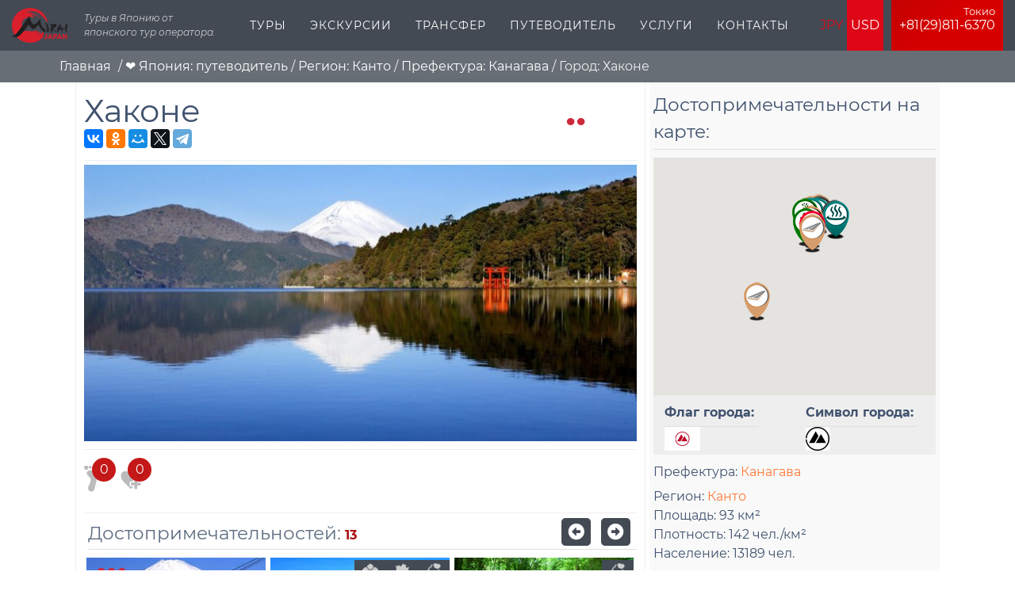

--- FILE ---
content_type: text/html; charset=utf-8
request_url: https://funjapan.ru/city/hakone
body_size: 35942
content:
 <!DOCTYPE html>
<!--[if lt IE 7]><html class="lt-ie9 lt-ie8 lt-ie7" lang="ru" dir="ltr"><![endif]-->
<!--[if IE 7]><html class="lt-ie9 lt-ie8" lang="ru" dir="ltr"><![endif]-->
<!--[if IE 8]><html class="lt-ie9" lang="ru" dir="ltr"><![endif]-->
<!--[if gt IE 8]><!-->
<html lang="ru" dir="ltr" prefix="og: http://ogp.me/ns# content: http://purl.org/rss/1.0/modules/content/ dc: http://purl.org/dc/terms/ foaf: http://xmlns.com/foaf/0.1/ rdfs: http://www.w3.org/2000/01/rdf-schema# sioc: http://rdfs.org/sioc/ns# sioct: http://rdfs.org/sioc/types# skos: http://www.w3.org/2004/02/skos/core# xsd: http://www.w3.org/2001/XMLSchema#">
<!--<![endif]-->
<head>
<meta name="viewport" content="width=device-width, initial-scale=1, shrink-to-fit=no">
<meta charset="utf-8"/>
<meta about="/city/hakone" typeof="skos:Concept" property="rdfs:label skos:prefLabel" content="Хаконе"/>
<link rel="shortcut icon" href="https://funjapan.ru/sites/default/files/favicon_0_0.ico" type="image/vnd.microsoft.icon"/>
<script type="application/ld+json">{
    "@context": "https://schema.org",
    "@graph": [
        {
            "@type": "TravelAgency",
            "@id": "funjapan.ru",
            "name": "Ltd. Mirai",
            "address": {
                "@type": "PostalAddress",
                "streetAddress": "Azuma 3-7-17, Satellite House Tsukuba Gakuen 210",
                "addressLocality": "Tsukuba",
                "addressRegion": "Ibaraki",
                "postalCode": "305-0031",
                "addressCountry": "Japan"
            },
            "telephone": "+8180-770-59-558",
            "contactPoint": {
                "@type": "ContactPoint",
                "telephone": "+8180-770-59-558",
                "url": "https://funjapan.ru/kontakty",
                "availableLanguage": [
                    "Russian",
                    "English",
                    "Japan"
                ],
                "contactType": "customer service",
                "email": "tour@funjapan.ru"
            },
            "url": "https://funjapan.ru/",
            "sameAs": "https://www.facebook.com/MiraiJapanTour",
            "image": {
                "@type": "ImageObject",
                "representativeOfPage": "True",
                "url": ""
            },
            "logo": {
                "@type": "ImageObject",
                "url": "https://funjapan.ru/sites/default/files/mirai_1.png"
            }
        }
    ]
}</script>
<meta name="viewport" content="width=device-width, initial-scale=1.0, user-scalable=yes"/>
<meta name="MobileOptimized" content="width"/>
<meta name="description" content="Город Хаконе - ❤ Япония: путеводитель по Хаконе ✔ туры в Хаконе ✔ экскурсии по Хаконе ✔ гид в Хаконе ✔ трансфер в Хаконе"/>
<meta name="HandheldFriendly" content="1"/>
<meta name="apple-mobile-web-app-capable" content="yes"/>
<meta name="keywords" content="Хаконе, Япония, город, туры Хаконе, экскурсии Хаконе, гид Хаконе"/>
<meta name="generator" content="Drupal 7 (https://www.drupal.org)"/>
<link rel="canonical" href="https://funjapan.ru/city/hakone"/>
<link rel="shortlink" href="https://funjapan.ru/taxonomy/term/5"/>
<meta property="og:site_name" content="Mirai Japan Tours"/>
<meta property="og:type" content="article"/>
<meta property="og:url" content="https://funjapan.ru/city/hakone"/>
<meta property="og:title" content="Город Хаконе : Япония ❤ Mirai Japan Tours"/>
<meta property="og:image" content="https://funjapan.ru/sites/default/files/picture1/city/5-hakone-6262.jpg"/>
<title>
Город Хаконе : Япония ❤ Mirai Japan Tours </title>
<link type="text/css" rel="stylesheet" href="https://funjapan.ru/sites/default/files/css/A.css_xE-rWrJf-fncB6ztZfd2huxqgxu4WO-qwma6Xer30m4.css+css__LeQxW73LSYscb1O__H6f-j_jdAzhZBaesGL19KEB6U.css,Mcc.TAaARbZq03.css.pagespeed.cf.4g0JPUbzdl.css" media="all"/>
<link type="text/css" rel="stylesheet" href="https://funjapan.ru/sites/default/files/css/A.css_wK_6OkTymLeGE8EAA_dnsRvCJEpFx6LktC0tHt1BluE.css.pagespeed.cf.KmuHUfr2KR.css" media="screen"/>
<link type="text/css" rel="stylesheet" href="https://funjapan.ru/sites/default/files/css/A.css_cYVaA0cnHRGp81sh9HUQtG4HfRrPQGKbOlLgZQ2pAhw.css+css_UiL0BMoyEycwSWwZNbxUSauI9GLtGiOF79iz5KLR9r0.css,Mcc.K_Qe4f4BTW.css.pagespeed.cf.7GKdPpmjEe.css" media="all"/>
<link type="text/css" rel="stylesheet" href="https://funjapan.ru/sites/default/files/css/css_TX2K_TqJKmXvFmtIGsX81c_zmWBLIYlFMRe56FEZq58.css" media="screen"/>
<link type="text/css" rel="stylesheet" href="https://funjapan.ru/sites/default/files/css/A.css_L-MSTR3Aj4RR4mazgWji3NciNA_SBkpk8S14GOBlHQI.css.pagespeed.cf.g2QPNf0KcW.css" media="only screen"/>
<!--[if lt IE 9]>
<link type="text/css" rel="stylesheet" href="https://funjapan.ru/sites/default/files/css/css_3otnmAxefJbkPMlMnOqme-bkAQWieJsBIkT5FVwZubY.css" media="screen" />
<![endif]-->
<!--[if lt IE 9]>
<script src="https://funjapan.ru/sites/all/themes/adaptivetheme/at_core/scripts/html5.js?sd3wca"></script>
<![endif]-->
<script type="text/javascript">window.google_analytics_uacct="UA-76511952-1";</script>
<script type="text/javascript" src="https://funjapan.ru/sites/default/files/js/js_xAJ4sP3Toz4GKJt1kE5fmYpGMu41ubhalI9slO7oMAc.js.pagespeed.jm.5hdgw9Lxto.js"></script>
<script src="https://funjapan.ru/sites/default/files/js/js_pn4Dr6lQazL4YlPV8wWyB6bUddGuqMkJRBEh4RbCRcs.js+js_4W_CKRBY2R19iWWG-eT1KZtZ6Kd7lqWbFzLc_Ucotlk.js.pagespeed.jc.0aNGeWkInz.js"></script><script>eval(mod_pagespeed_K2haf2kLEA);</script>
<script>eval(mod_pagespeed_FVgSJhT5$S);</script>
<script type="text/javascript" src="https://funjapan.ru/sites/default/files/js/js_v91_fRIziwVevofROVpiX4-I3Mct8KgAGVs31mCEacE.js.pagespeed.jm.pD4Bw6pFjl.js"></script>
<script type="text/javascript">(function(i,s,o,g,r,a,m){i["GoogleAnalyticsObject"]=r;i[r]=i[r]||function(){(i[r].q=i[r].q||[]).push(arguments)},i[r].l=1*new Date();a=s.createElement(o),m=s.getElementsByTagName(o)[0];a.async=1;a.src=g;m.parentNode.insertBefore(a,m)})(window,document,"script","https://www.google-analytics.com/analytics.js","ga");ga("create","UA-76511952-1",{"cookieDomain":"auto"});ga("require","displayfeatures");ga("send","pageview");</script>
<script type="text/javascript" src="https://funjapan.ru/sites/default/files/js/js_t9O6miLi-JcLan6GzBbUZoj0d2GDDiTSY8gY9DDy-4o.js.pagespeed.jm.kKY_RHLkYW.js"></script>
<script type="text/javascript" src="https://maps.googleapis.com/maps/api/js?key=AIzaSyDDKNE0bGm6l7TsO0Dwxw8VuUZc9t7Paps&amp;sensor=false&amp;language=ru&amp;region=JP&amp;libraries=places"></script>
<script type="text/javascript" src="https://funjapan.ru/sites/default/files/js/js_MI8lHRkpCf2lUe1InGmgsPsBaoFNlhH19bi8IKOSbiQ.js.pagespeed.jm.16WZUvZIqF.js"></script>
<script type="text/javascript" src="https://funjapan.ru/sites/default/files/js/js_PVeU54jb-lSYPoQrG7rjUDgUqnnJptfvqEtTCnaOjx0.js.pagespeed.ce.HU6jVzvO1t.js"></script>
<script type="text/javascript">jQuery.extend(Drupal.settings,{"basePath":"\/","pathPrefix":"","ajaxPageState":{"theme":"fj","theme_token":"4e2u6UBFR2Onc6OWufFFxv9n6SnVD984G9iDx_iCBz4","jquery_version":"1.9","js":{"sites\/all\/modules\/jquery_update\/replace\/jquery\/1.9\/jquery.min.js":1,"misc\/jquery-extend-3.4.0.js":1,"misc\/jquery-html-prefilter-3.5.0-backport.js":1,"misc\/jquery.once.js":1,"misc\/drupal.js":1,"sites\/all\/modules\/jquery_update\/replace\/ui\/ui\/minified\/jquery.ui.core.min.js":1,"sites\/all\/modules\/jquery_update\/replace\/ui\/external\/jquery.cookie.js":1,"sites\/all\/modules\/jquery_update\/replace\/jquery.form\/4\/jquery.form.min.js":1,"misc\/ajax.js":1,"sites\/all\/modules\/jquery_update\/js\/jquery_update.js":1,"sites\/all\/modules\/admin_menu\/admin_devel\/admin_devel.js":1,"sites\/all\/modules\/mikan_funjapan\/theme\/script.js":1,"sites\/all\/modules\/mikan_price_non_product_formatter\/\/theme\/cookie.js":1,"sites\/all\/modules\/mikan_price_non_product_formatter\/\/theme\/mikan_formatter.js":1,"public:\/\/languages\/ru_PzpDIw77RU8-Tr8qWtW5op2T0hA_yFofQNQhMj8p6mk.js":1,"sites\/all\/libraries\/colorbox\/jquery.colorbox-min.js":1,"sites\/all\/modules\/colorbox\/js\/colorbox.js":1,"sites\/all\/modules\/colorbox\/styles\/default\/colorbox_style.js":1,"sites\/all\/modules\/getlocations\/js\/getlocations_colorbox.js":1,"misc\/progress.js":1,"sites\/all\/modules\/ctools\/js\/modal.js":1,"sites\/all\/modules\/modal_forms\/js\/modal_forms_popup.js":1,"sites\/all\/themes\/fj\/scripts\/modal.js":1,"sites\/all\/themes\/fj\/scripts\/libs\/libs.min.js":1,"sites\/all\/themes\/fj\/scripts\/scripts.min.js":1,"sites\/all\/modules\/flag\/theme\/flag.js":1,"https:\/\/maps.googleapis.com\/maps\/api\/js?key=AIzaSyDDKNE0bGm6l7TsO0Dwxw8VuUZc9t7Paps\u0026sensor=false\u0026language=ru\u0026region=JP\u0026libraries=places":1,"sites\/all\/modules\/getlocations\/js\/icons.js":1,"sites\/default\/files\/getlocations\/getlocations_markers.js":1,"sites\/all\/modules\/getlocations\/js\/markerclusterer.js":1,"sites\/all\/modules\/getlocations\/js\/getlocations.js":1,"sites\/all\/modules\/getlocations\/js\/getlocations_field_group.js":1,"sites\/all\/libraries\/owl-carousel\/owl.carousel.min.js":1,"sites\/all\/modules\/owlcarousel\/includes\/js\/owlcarousel.settings.js":1,"0":1,"sites\/all\/modules\/field_group\/field_group.js":1,"sites\/all\/modules\/google_analytics\/googleanalytics.js":1,"1":1,"sites\/all\/modules\/yashare\/js\/yashare.async.js":1,"sites\/all\/modules\/node_compare\/theme\/compare-block.js":1,"sites\/all\/modules\/mmenu\/js\/mmenu.js":1,"sites\/all\/libraries\/mmenu\/hammer\/hammer.js":1,"sites\/all\/libraries\/mmenu\/jquery.hammer\/jquery.hammer.js":1,"sites\/all\/libraries\/mmenu\/main\/src\/js\/jquery.mmenu.min.all.js":1,"sites\/all\/modules\/yashare\/js\/yashare.automatic.js":1},"css":{"modules\/system\/system.base.css":1,"modules\/system\/system.menus.css":1,"modules\/system\/system.messages.css":1,"modules\/system\/system.theme.css":1,"misc\/ui\/jquery.ui.core.css":1,"misc\/ui\/jquery.ui.theme.css":1,"sites\/all\/libraries\/owl-carousel\/owl.carousel.css":1,"sites\/all\/libraries\/owl-carousel\/owl.theme.css":1,"sites\/all\/libraries\/owl-carousel\/owl.transitions.css":1,"sites\/all\/modules\/calendar\/css\/calendar_multiday.css":1,"modules\/comment\/comment.css":1,"sites\/all\/modules\/date\/date_repeat_field\/date_repeat_field.css":1,"modules\/field\/theme\/field.css":1,"sites\/all\/modules\/mikan_funjapan\/theme\/style.css":1,"sites\/all\/modules\/mikan_price_non_product_formatter\/\/theme\/mikan_formatter.css":1,"sites\/all\/modules\/mikan_price_non_product_formatter\/\/theme\/animate.min.css":1,"modules\/node\/node.css":1,"sites\/all\/modules\/node_compare\/theme\/node_compare.css":1,"modules\/user\/user.css":1,"sites\/all\/modules\/views\/css\/views.css":1,"sites\/all\/modules\/ckeditor\/css\/ckeditor.css":1,"sites\/all\/modules\/colorbox\/styles\/default\/colorbox_style.css":1,"sites\/all\/modules\/ctools\/css\/ctools.css":1,"sites\/all\/modules\/ctools\/css\/modal.css":1,"sites\/all\/modules\/modal_forms\/css\/modal_forms_popup.css":1,"sites\/all\/modules\/panels\/css\/panels.css":1,"sites\/all\/modules\/flag\/theme\/flag.css":1,"sites\/all\/modules\/panels\/plugins\/layouts\/onecol\/onecol.css":1,"sites\/all\/modules\/getlocations\/getlocations.css":1,"modules\/taxonomy\/taxonomy.css":1,"sites\/all\/modules\/yandex_metrics\/css\/yandex_metrics.css":1,"sites\/all\/modules\/path_breadcrumbs\/css\/path_breadcrumbs.css":1,"sites\/all\/libraries\/mmenu\/main\/src\/css\/jquery.mmenu.all.css":1,"sites\/all\/libraries\/mmenu\/icomoon\/icomoon.css":1,"sites\/all\/modules\/mmenu\/themes\/mm-basic\/styles\/mm-basic.css":1,"sites\/all\/themes\/adaptivetheme\/at_core\/css\/at.layout.css":1,"sites\/all\/themes\/fj\/css\/global.base.min.css":1,"sites\/all\/themes\/fj\/css\/global.styles.min.css":1,"sites\/all\/themes\/fj\/css\/dev.css":1,"sites\/all\/themes\/fj\/fonts\/monserrat\/montserrat.css":1,"sites\/all\/themes\/fj\/fonts\/fontawesome\/fontawesome.min.css":1,"sites\/all\/themes\/fj\/fonts\/fontawesome\/all.min.css":1,"public:\/\/adaptivetheme\/fj_files\/fj.responsive.layout.css":1,"public:\/\/adaptivetheme\/fj_files\/fj.responsive.styles.css":1,"public:\/\/adaptivetheme\/fj_files\/fj.lt-ie9.layout.css":1}},"colorbox":{"opacity":"0.85","current":"{current} \u0438\u0437 {total}","previous":"\u00ab \u041f\u0440\u0435\u0434\u044b\u0434\u0443\u0449\u0438\u0439","next":"\u0421\u043b\u0435\u0434\u0443\u044e\u0449\u0438\u0439 \u00bb","close":"\u0417\u0430\u043a\u0440\u044b\u0442\u044c","maxWidth":"98%","maxHeight":"98%","fixed":true,"mobiledetect":true,"mobiledevicewidth":"480px","specificPagesDefaultValue":"admin*\nimagebrowser*\nimg_assist*\nimce*\nnode\/add\/*\nnode\/*\/edit\nprint\/*\nprintpdf\/*\nsystem\/ajax\nsystem\/ajax\/*"},"getlocations_colorbox":{"enable":1,"width":"600","height":"600","marker_enable":1,"marker_width":"600","marker_height":"600"},"CToolsModal":{"loadingText":"\u0417\u0430\u0433\u0440\u0443\u0437\u043a\u0430...","closeText":"Close Window","closeImage":"\u003Cimg typeof=\u0022foaf:Image\u0022 class=\u0022image-style-none\u0022 src=\u0022https:\/\/funjapan.ru\/sites\/all\/modules\/ctools\/images\/icon-close-window.png\u0022 alt=\u0022Close window\u0022 title=\u0022Close window\u0022 \/\u003E","throbber":"\u003Cimg typeof=\u0022foaf:Image\u0022 class=\u0022image-style-none\u0022 src=\u0022https:\/\/funjapan.ru\/sites\/all\/modules\/ctools\/images\/throbber.gif\u0022 alt=\u0022\u0417\u0430\u0433\u0440\u0443\u0437\u043a\u0430\u0022 title=\u0022\u0417\u0430\u0433\u0440\u0443\u0437\u043a\u0430...\u0022 \/\u003E"},"modal-popup-small":{"modalSize":{"type":"fixed","width":300,"height":300},"modalOptions":{"opacity":0.85,"background":"#000"},"animation":"fadeIn","modalTheme":"ModalFormsPopup","throbber":"\u003Cimg typeof=\u0022foaf:Image\u0022 class=\u0022image-style-none\u0022 src=\u0022https:\/\/funjapan.ru\/sites\/all\/modules\/modal_forms\/images\/loading_animation.gif\u0022 alt=\u0022\u0417\u0430\u0433\u0440\u0443\u0437\u043a\u0430...\u0022 title=\u0022\u0417\u0430\u0433\u0440\u0443\u0437\u043a\u0430\u0022 \/\u003E","closeText":"\u0417\u0430\u043a\u0440\u044b\u0442\u044c"},"modal-popup-medium":{"modalSize":{"type":"fixed","width":850,"height":650},"modalOptions":{"opacity":0.85,"background":"#000"},"animation":"fadeIn","modalTheme":"ModalFormsPopup","throbber":"\u003Cimg typeof=\u0022foaf:Image\u0022 class=\u0022image-style-none\u0022 src=\u0022https:\/\/funjapan.ru\/sites\/all\/modules\/modal_forms\/images\/loading_animation.gif\u0022 alt=\u0022\u0417\u0430\u0433\u0440\u0443\u0437\u043a\u0430...\u0022 title=\u0022\u0417\u0430\u0433\u0440\u0443\u0437\u043a\u0430\u0022 \/\u003E","closeText":"\u0417\u0430\u043a\u0440\u044b\u0442\u044c"},"modal-popup-large":{"modalSize":{"type":"scale","width":0.8,"height":0.8},"modalOptions":{"opacity":0.85,"background":"#000"},"animation":"fadeIn","modalTheme":"ModalFormsPopup","throbber":"\u003Cimg typeof=\u0022foaf:Image\u0022 class=\u0022image-style-none\u0022 src=\u0022https:\/\/funjapan.ru\/sites\/all\/modules\/modal_forms\/images\/loading_animation.gif\u0022 alt=\u0022\u0417\u0430\u0433\u0440\u0443\u0437\u043a\u0430...\u0022 title=\u0022\u0417\u0430\u0433\u0440\u0443\u0437\u043a\u0430\u0022 \/\u003E","closeText":"\u0417\u0430\u043a\u0440\u044b\u0442\u044c"},"owlcarousel":{"owl-carousel-block_144":{"settings":{"items":4,"itemsDesktop":["1200",4,"1200",4],"itemsDesktopSmall":["992",4,"992",4],"itemsTablet":["768",2,"768",2],"itemsTabletSmall":["576",1,"576",1],"itemsMobile":["479",1,"479",1],"singleItem":false,"itemsScaleUp":false,"slideSpeed":200,"paginationSpeed":800,"rewindSpeed":1000,"autoPlay":false,"stopOnHover":true,"navigation":true,"navigationText":["prev","next","prev","next"],"rewindNav":true,"scrollPerPage":false,"pagination":true,"paginationNumbers":false,"responsive":true,"responsiveRefreshRate":200,"baseClass":"owl-carousel","theme":"owl-theme","lazyLoad":false,"lazyFollow":true,"lazyEffect":"fadeIn","autoHeight":false,"jsonPath":false,"jsonSuccess":false,"dragBeforeAnimFinish":true,"mouseDrag":true,"touchDrag":true,"addClassActive":true,"transitionStyle":false},"views":{"ajax_pagination":0}},"owl-carousel-block_244":{"settings":{"items":3,"itemsDesktop":["1199",4,"1199",4],"itemsDesktopSmall":["979",3,"979",3],"itemsTablet":["768",2,"768",2],"itemsTabletSmall":["0",0,"0",0],"itemsMobile":["479",1,"479",1],"singleItem":false,"itemsScaleUp":false,"slideSpeed":200,"paginationSpeed":800,"rewindSpeed":1000,"autoPlay":false,"stopOnHover":false,"navigation":true,"navigationText":["prev","next","prev","next"],"rewindNav":true,"scrollPerPage":false,"pagination":true,"paginationNumbers":false,"responsive":true,"responsiveRefreshRate":200,"baseClass":"owl-carousel","theme":"owl-theme","lazyLoad":false,"lazyFollow":true,"lazyEffect":"fadeIn","autoHeight":false,"jsonPath":false,"jsonSuccess":false,"dragBeforeAnimFinish":true,"mouseDrag":true,"touchDrag":true,"addClassActive":false,"transitionStyle":false},"views":{"ajax_pagination":0}},"owl-carousel-block44":{"settings":{"items":4,"itemsDesktop":["1140",4,"1140",4],"itemsDesktopSmall":["979",2,"979",2],"itemsTablet":["768",2,"768",2],"itemsTabletSmall":["2",0,"2",0],"itemsMobile":["479",1,"479",1],"singleItem":true,"itemsScaleUp":false,"slideSpeed":200,"paginationSpeed":800,"rewindSpeed":1000,"autoPlay":false,"stopOnHover":true,"navigation":true,"navigationText":["prev","next","prev","next"],"rewindNav":true,"scrollPerPage":false,"pagination":true,"paginationNumbers":false,"responsive":true,"responsiveRefreshRate":200,"baseClass":"owl-carousel","theme":"owl-theme","lazyLoad":false,"lazyFollow":true,"lazyEffect":"fadeIn","autoHeight":true,"jsonPath":false,"jsonSuccess":false,"dragBeforeAnimFinish":true,"mouseDrag":true,"touchDrag":true,"addClassActive":true,"transitionStyle":false},"views":{"ajax_pagination":0}}},"better_exposed_filters":{"views":{"data_to_city_page":{"displays":{"block_1":{"filters":[]},"block_3":{"filters":[]},"block_4":{"filters":[]},"block_2":{"filters":[]},"block":{"filters":[]}}}}},"getlocations_markerclusterer":[[{"url":"\/sites\/all\/modules\/getlocations\/js\/images\/people35.png","height":35,"width":35,"anchor":[16,0],"textColor":"#ff00ff","textSize":10},{"url":"\/sites\/all\/modules\/getlocations\/js\/images\/people45.png","height":45,"width":45,"anchor":[24,0],"textColor":"#ff0000","textSize":11},{"url":"\/sites\/all\/modules\/getlocations\/js\/images\/people55.png","height":55,"width":55,"anchor":[32,0],"textColor":"#ffffff","textSize":12}],[{"url":"\/sites\/all\/modules\/getlocations\/js\/images\/conv30.png","height":27,"width":30,"anchor":[3,0],"textColor":"#ff00ff","textSize":10},{"url":"\/sites\/all\/modules\/getlocations\/js\/images\/conv40.png","height":36,"width":40,"anchor":[6,0],"textColor":"#ff0000","textSize":11},{"url":"\/sites\/all\/modules\/getlocations\/js\/images\/conv50.png","height":45,"width":50,"anchor":[8,0],"textColor":"#ffffff","textSize":12}],[{"url":"\/sites\/all\/modules\/getlocations\/js\/images\/heart30.png","height":26,"width":30,"anchor":[4,0],"textColor":"#ff00ff","textSize":10},{"url":"\/sites\/all\/modules\/getlocations\/js\/images\/heart40.png","height":35,"width":40,"anchor":[8,0],"textColor":"#ff0000","textSize":11},{"url":"\/sites\/all\/modules\/getlocations\/js\/images\/heart50.png","height":44,"width":50,"anchor":[12,0],"textColor":"#ffffff","textSize":12}],[{"url":"\/sites\/all\/modules\/getlocations\/js\/images\/people35.png","height":35,"width":35,"anchor":[16,0],"textColor":"#ff00ff","textSize":10},{"url":"\/sites\/all\/modules\/getlocations\/js\/images\/people45.png","height":45,"width":45,"anchor":[24,0],"textColor":"#ff0000","textSize":11},{"url":"\/sites\/all\/modules\/getlocations\/js\/images\/people55.png","height":55,"width":55,"anchor":[32,0],"textColor":"#ffffff","textSize":12}],[{"url":"\/sites\/all\/modules\/getlocations\/js\/images\/conv30.png","height":27,"width":30,"anchor":[3,0],"textColor":"#ff00ff","textSize":10},{"url":"\/sites\/all\/modules\/getlocations\/js\/images\/conv40.png","height":36,"width":40,"anchor":[6,0],"textColor":"#ff0000","textSize":11},{"url":"\/sites\/all\/modules\/getlocations\/js\/images\/conv50.png","height":45,"width":50,"anchor":[8,0],"textColor":"#ffffff","textSize":12}],[{"url":"\/sites\/all\/modules\/getlocations\/js\/images\/heart30.png","height":26,"width":30,"anchor":[4,0],"textColor":"#ff00ff","textSize":10},{"url":"\/sites\/all\/modules\/getlocations\/js\/images\/heart40.png","height":35,"width":40,"anchor":[8,0],"textColor":"#ff0000","textSize":11},{"url":"\/sites\/all\/modules\/getlocations\/js\/images\/heart50.png","height":44,"width":50,"anchor":[12,0],"textColor":"#ffffff","textSize":12}]],"getlocations":{"key_1":{"lat":"35.6894875","lng":"139.69170639999993","locale_prefix":"ru","zoom":"6","minzoom_map":"-1","maxzoom_map":"-1","maptype":"Map","controltype":"small","mtc":"standard","baselayers":{"Map":1,"Satellite":0,"Hybrid":0,"Physical":0,"OSM":0,"OSMBW":0,"OSMDE":0,"OCM":0,"OCMT":0,"OCML":0,"OCMO":0,"Stamen":0,"StamenBG":0,"StamenHY":0,"StamenLI":0,"StamenLA":0,"StamenLT":0,"Watercolor":0,"ESRI":0,"DeLorme":0,"WorldTopoMap":0,"WorldImagery":0,"WorldTerrain":0,"WorldShadedRelief":0,"WorldPhysical":0,"OceanBasemap":0,"NatGeoWorldMap":0,"WorldGrayCanvas":0},"scale":0,"overview":0,"overview_opened":0,"scrollwheel":0,"trafficinfo":0,"trafficinfo_state":0,"bicycleinfo":0,"bicycleinfo_state":0,"transitinfo":0,"transitinfo_state":0,"sv_show":0,"sv_showfirst":0,"sv_heading":0,"sv_zoom":1,"sv_pitch":0,"pancontrol":1,"panoramio_use":0,"panoramio_show":0,"panoramio_state":0,"weather_use":0,"poi_show":0,"transit_show":0,"map_marker":"blue","markeraction":"1","markeractiontype":"1","markeraction_click_zoom":"-1","markeraction_click_center":"0","minzoom":"6","maxzoom":"16","nodezoom":"12","markermanagertype":"2","usemarkermanager":0,"useclustermanager":0,"markerclusterer_style":"-1","markerclusterer_zoom":"7","markerclusterer_size":"40","markerclusterer_minsize":"3","markerclusterer_title":"Click here to see more","markerclusterer_imgpath":"\/sites\/all\/modules\/getlocations\/js\/images","pansetting":"2","draggable":1,"styles":"","inputmap":0,"extcontrol":"","custom_content_enable":1,"preload_data":0,"is_mobile":0,"map_backgroundcolor":"","show_maplinks":0,"show_maplinks_viewport":0,"js_path":"\/sites\/all\/modules\/getlocations\/js\/","images_path":"\/sites\/all\/modules\/getlocations\/images\/","info_path":"\/getlocations_cb\/info","lidinfo_path":"\/getlocations_cb\/lidinfo","fullscreen":1,"show_bubble_on_one_marker":0,"kml_url":"","fullscreen_disable":0,"fullscreen_controlposition":"","places":0,"search_places":0,"getdirections_enabled":0,"is_https":1,"geojson_enable":0,"nokeyboard":0,"nodoubleclickzoom":0,"zoomcontrolposition":"","mapcontrolposition":"","pancontrolposition":"","scalecontrolposition":"","svcontrolposition":"","sv_addresscontrol":1,"sv_addresscontrolposition":"","sv_pancontrol":1,"sv_pancontrolposition":"","sv_zoomcontrol":"default","sv_zoomcontrolposition":"","sv_linkscontrol":1,"sv_imagedatecontrol":0,"sv_scrollwheel":1,"sv_clicktogo":1,"input_map_show":1,"google_old_controlstyle":0,"categories":"","highlight_enable":0,"getdirections_link":0,"show_search_distance":0,"views_search_marker_enable":0,"views_search_radshape_enable":0,"views_search_center":0,"geocoder_enable":0,"baselayer_settings":{"Map":{"title":"\u0421\u0442\u0430\u043d\u0434\u0430\u0440\u0442\u043d\u0430\u044f \u043a\u0430\u0440\u0442\u0430 \u0443\u043b\u0438\u0446","short_title":"\u041a\u0430\u0440\u0442\u0430","description":"The standard default street map.","default":1,"minzoom":0,"maxzoom":20,"url":"","attribution":"","tilesize":256}},"field_group_enable":1},"key_2":{"lat":"35.6894875","lng":"139.69170639999993","locale_prefix":"ru","zoom":"6","minzoom_map":"-1","maxzoom_map":"-1","maptype":"Map","controltype":"small","mtc":"standard","baselayers":{"Map":1,"Satellite":0,"Hybrid":0,"Physical":0,"OSM":0,"OSMBW":0,"OSMDE":0,"OCM":0,"OCMT":0,"OCML":0,"OCMO":0,"Stamen":0,"StamenBG":0,"StamenHY":0,"StamenLI":0,"StamenLA":0,"StamenLT":0,"Watercolor":0,"ESRI":0,"DeLorme":0,"WorldTopoMap":0,"WorldImagery":0,"WorldTerrain":0,"WorldShadedRelief":0,"WorldPhysical":0,"OceanBasemap":0,"NatGeoWorldMap":0,"WorldGrayCanvas":0},"scale":0,"overview":0,"overview_opened":0,"scrollwheel":0,"trafficinfo":0,"trafficinfo_state":0,"bicycleinfo":0,"bicycleinfo_state":0,"transitinfo":0,"transitinfo_state":0,"sv_show":0,"sv_showfirst":0,"sv_heading":0,"sv_zoom":1,"sv_pitch":0,"pancontrol":1,"panoramio_use":0,"panoramio_show":0,"panoramio_state":0,"weather_use":0,"poi_show":0,"transit_show":0,"map_marker":"blue","markeraction":"1","markeractiontype":"1","markeraction_click_zoom":"-1","markeraction_click_center":"0","minzoom":"6","maxzoom":"16","nodezoom":"12","markermanagertype":"2","usemarkermanager":0,"useclustermanager":0,"markerclusterer_style":"-1","markerclusterer_zoom":"7","markerclusterer_size":"40","markerclusterer_minsize":"3","markerclusterer_title":"Click here to see more","markerclusterer_imgpath":"\/sites\/all\/modules\/getlocations\/js\/images","pansetting":"2","draggable":1,"styles":"","inputmap":0,"extcontrol":"","custom_content_enable":1,"preload_data":0,"is_mobile":0,"map_backgroundcolor":"","show_maplinks":0,"show_maplinks_viewport":0,"js_path":"\/sites\/all\/modules\/getlocations\/js\/","images_path":"\/sites\/all\/modules\/getlocations\/images\/","info_path":"\/getlocations_cb\/info","lidinfo_path":"\/getlocations_cb\/lidinfo","fullscreen":1,"show_bubble_on_one_marker":0,"kml_url":"","fullscreen_disable":0,"fullscreen_controlposition":"","places":0,"search_places":0,"getdirections_enabled":0,"is_https":1,"geojson_enable":0,"nokeyboard":0,"nodoubleclickzoom":0,"zoomcontrolposition":"","mapcontrolposition":"","pancontrolposition":"","scalecontrolposition":"","svcontrolposition":"","sv_addresscontrol":1,"sv_addresscontrolposition":"","sv_pancontrol":1,"sv_pancontrolposition":"","sv_zoomcontrol":"default","sv_zoomcontrolposition":"","sv_linkscontrol":1,"sv_imagedatecontrol":0,"sv_scrollwheel":1,"sv_clicktogo":1,"input_map_show":1,"google_old_controlstyle":0,"categories":"","highlight_enable":0,"getdirections_link":0,"show_search_distance":0,"views_search_marker_enable":0,"views_search_radshape_enable":0,"views_search_center":0,"geocoder_enable":0,"baselayer_settings":{"Map":{"title":"\u0421\u0442\u0430\u043d\u0434\u0430\u0440\u0442\u043d\u0430\u044f \u043a\u0430\u0440\u0442\u0430 \u0443\u043b\u0438\u0446","short_title":"\u041a\u0430\u0440\u0442\u0430","description":"The standard default street map.","default":1,"minzoom":0,"maxzoom":20,"url":"","attribution":"","tilesize":256}},"field_group_enable":1}},"flag":{"anonymous":true,"templates":{"tax_was_here_5":"\u003Cspan class=\u0022flag-wrapper flag-tax-was-here flag-tax-was-here-5\u0022\u003E\n      \u003Ca href=\u0022\/flag\/unflag\/tax_was_here\/5?destination=taxonomy\/term\/5\u0026token=11b7c52cd4e06cc4f130131446cf9d13\u0022 title=\u0022\u0412\u044b \u0431\u044b\u043b\u0438 \u0437\u0434\u0435\u0441\u044c - \u0425\u0430\u043a\u043e\u043d\u0435 (0 \u0447\u0435\u043b\u043e\u0432\u0435\u043a \u0431\u044b\u043b\u0438 \u0437\u0434\u0435\u0441\u044c)\u0022 class=\u0022flag unflag-action flag-link-toggle\u0022 rel=\u0022nofollow\u0022\u003E\u0421\u043d\u044f\u0442\u044c \u0444\u043b\u0430\u0433\u003Cdiv class=\u0022count-flag\u0022\u003E0\u003C\/div\u003E\u003C\/a\u003E\u003Cspan class=\u0022flag-throbber\u0022\u003E\u0026nbsp;\u003C\/span\u003E\n      \u003C\/span\u003E\n","tax_want_to_visit_5":"\u003Cspan class=\u0022flag-wrapper flag-tax-want-to-visit flag-tax-want-to-visit-5\u0022\u003E\n      \u003Ca href=\u0022\/flag\/unflag\/tax_want_to_visit\/5?destination=taxonomy\/term\/5\u0026token=11b7c52cd4e06cc4f130131446cf9d13\u0022 title=\u0022\u0423\u0431\u0440\u0430\u0442\u044c \u0438\u0437 \u0436\u0435\u043b\u0430\u0435\u043c\u043e\u0433\u043e \u0425\u0430\u043a\u043e\u043d\u0435 (0 \u0447\u0435\u043b\u043e\u0432\u0435\u043a \u0445\u043e\u0442\u044f\u0442 \u043f\u043e\u0441\u0435\u0442\u0438\u0442\u044c)\u0022 class=\u0022flag unflag-action flag-link-toggle\u0022 rel=\u0022nofollow\u0022\u003E\u003Cdiv class=\u0022count-flag\u0022\u003E0\u003C\/div\u003E\u003C\/a\u003E\u003Cspan class=\u0022flag-throbber\u0022\u003E\u0026nbsp;\u003C\/span\u003E\n      \u003C\/span\u003E\n"}},"field_group":{"div":"full"},"mmenu":{"mmenu_left":{"enabled":"1","title":"Left menu","name":"mmenu_left","blocks":[{"module_delta":"system|main-menu","menu_parameters":{"min_depth":"1"},"title":"","collapsed":"0","wrap":"0","module":"system","delta":"main-menu"}],"options":{"classes":"mm-basic mm-slide mm-zoom-panels","effects":{"mm-slide":"mm-slide","mm-zoom-panels":"mm-zoom-panels"},"slidingSubmenus":true,"clickOpen":{"open":true,"selector":".menu-toggle"},"counters":{"add":false,"update":false},"dragOpen":{"open":true,"pageNode":"body","threshold":100,"maxStartPos":50},"footer":{"add":false,"content":"","title":"\u0410\u0432\u0442\u043e\u0440\u0441\u043a\u0438\u0435 \u043f\u0440\u0430\u0432\u0430 (Copyright) \u00a92020","update":true},"header":{"add":false,"content":"","title":"Mirai Japan Tours","update":true},"labels":{"collapse":false},"offCanvas":{"enabled":true,"modal":false,"moveBackground":true,"position":"left","zposition":"front"},"searchfield":{"add":false,"addTo":"menu","search":false,"placeholder":"\u041f\u043e\u0438\u0441\u043a","noResults":"No results found.","showLinksOnly":true}},"configurations":{"clone":false,"preventTabbing":false,"panelNodetype":"div, ul, ol","transitionDuration":400,"classNames":{"label":"Label","panel":"Panel","selected":"Selected","buttonbars":{"buttonbar":"anchors"},"counters":{"counter":"Counter"},"fixedElements":{"fixedTop":"FixedTop","fixedBottom":"FixedBottom"},"footer":{"panelFooter":"Footer"},"header":{"panelHeader":"Header","panelNext":"Next","panelPrev":"Prev"},"labels":{"collapsed":"Collapsed"},"toggles":{"toggle":"Toggle","check":"Check"}},"dragOpen":{"width":{"perc":0.8,"min":140,"max":440},"height":{"perc":0.8,"min":140,"max":880}},"offCanvas":{"menuInjectMethod":"prepend","menuWrapperSelector":"body","pageNodetype":"div","pageSelector":"body \u003E div"}},"custom":[],"position":"left"}},"googleanalytics":{"trackOutbound":1,"trackMailto":1,"trackDownload":1,"trackDownloadExtensions":"7z|aac|arc|arj|asf|asx|avi|bin|csv|doc(x|m)?|dot(x|m)?|exe|flv|gif|gz|gzip|hqx|jar|jpe?g|js|mp(2|3|4|e?g)|mov(ie)?|msi|msp|pdf|phps|png|ppt(x|m)?|pot(x|m)?|pps(x|m)?|ppam|sld(x|m)?|thmx|qtm?|ra(m|r)?|sea|sit|tar|tgz|torrent|txt|wav|wma|wmv|wpd|xls(x|m|b)?|xlt(x|m)|xlam|xml|z|zip","trackColorbox":1},"adaptivetheme":{"fj":{"layout_settings":{"bigscreen":"three-col-grail","tablet_landscape":"three-col-grail","tablet_portrait":"one-col-vert","smalltouch_landscape":"one-col-vert","smalltouch_portrait":"one-col-stack"},"media_query_settings":{"bigscreen":"only screen and (min-width:1200px)","tablet_landscape":"only screen and (min-width:769px) and (max-width:1024px)","tablet_portrait":"only screen and (min-width:581px) and (max-width:768px)","smalltouch_landscape":"only screen and (min-width:321px) and (max-width:580px)","smalltouch_portrait":"only screen and (max-width:320px)"}}}});</script>
</head>
<body class="html not-front not-logged-in no-sidebars page-taxonomy page-taxonomy-term page-taxonomy-term- page-taxonomy-term-5 atr-7.x-3.x atv-7.x-3.4 lang-ru site-name-mirai-japan-tours section-city taxonomy--page-cityes">
<div id="page-wrapper">
<div id="page" class="page">
<div id="page-inner">
<div class="main__navigation">
<div class="fj-topBar">
<div class="container-fluid">
<div class="row m-0">
<div class="navbarLeft">
<a href="/" title="Mirai Japan Tours"><img class="site-logo" typeof="foaf:Image" src="[data-uri]" alt="Mirai Japan Tours"/></a>	<div id="site-slogan">
Туры в Японию от японского тур оператора.	</div>
</div>
<div class="navbarMiddle">
<div class="region region-top-bar"><div class="region-inner clearfix"><nav id="block-system-main-menu" class="block block-system block-menu no-title odd first last block-count-1 block-region-top-bar block-main-menu" role="navigation"><div class="block-inner clearfix">
<div class="block-content content"><ul class="menu clearfix"><li class="first expanded menu-depth-1 menu-item-10601"><a href="/tour" title="Туры в Японию"><span>Туры</span></a><ul class="menu clearfix"><li class="first leaf menu-depth-2 menu-item-10574"><a href="/tour/vsesezonnye-tury" title="Классические туры в Японию"><span>Всесезонные туры - 10</span></a></li><li class="leaf menu-depth-2 menu-item-10571"><a href="/tour/vesennie-tury" title="Туры в Японию на сакуру и майские праздники"><span>Весенние туры - 3</span></a></li><li class="leaf menu-depth-2 menu-item-10572"><a href="/tour/letnie-tury" title="Летние туры в Японию"><span>Летние туры - 1</span></a></li><li class="leaf menu-depth-2 menu-item-10583"><a href="/tour/osennie-tury" title="Туры в Японию на момидзи"><span>Осенние туры - 4</span></a></li><li class="last leaf menu-depth-2 menu-item-10573"><a href="/tour/zimnie-tury" title="Туры в Японию на Новый год и горнолыжные курорты"><span>Зимние туры - 4</span></a></li></ul></li><li class="expanded menu-depth-1 menu-item-10602"><a href="/excursion" title="Экскурсии по Японии на русском языке"><span>Экскурсии</span></a><ul class="menu clearfix"><li class="first leaf menu-depth-2 menu-item-11134"><a href="/russkoyazychnye-gidy-v-yaponii-stoimost-uslug" title="Русскоязычные гиды"><span>Гиды</span></a></li><li class="leaf menu-depth-2 menu-item-10585"><a href="https://funjapan.ru/excursion?field_ref_city_target_id_entityreference_filter=1" title="Экскурсии из Токио в окрестные города"><span>Экскурсии из Токио</span></a></li><li class="leaf menu-depth-2 menu-item-10586"><a href="https://funjapan.ru/excursion?field_ref_city_target_id_entityreference_filter=212" title="Экскурсии из Киото в окрестные города"><span>Экскурсии из Киото</span></a></li><li class="last leaf menu-depth-2 menu-item-10592"><a href="https://funjapan.ru/excursion/ekskursii-dlya-kruizov" title="Экскурсии для круизов"><span>Для круизов</span></a></li></ul></li><li class="expanded menu-depth-1 menu-item-10594"><a href="/transfer" title="Заказ трансфера по Японии"><span>Трансфер</span></a><ul class="menu clearfix"><li class="first last leaf menu-depth-2 menu-item-10595"><a href="/transfer/bus" title="Аренда автобуса в Японии"><span>Автобусы для групп</span></a></li></ul></li><li class="expanded active-trail menu-depth-1 menu-item-10597"><a href="/guidebook" title="Путеводитель по Японии" class="active-trail"><span>Путеводитель</span></a><ul class="menu clearfix"><li class="first leaf menu-depth-2 menu-item-11278"><a href="/region" title="Регионы Японии"><span>Регионы</span></a></li><li class="leaf menu-depth-2 menu-item-11283"><a href="/prefecture" title="Префектуры Японии"><span>Префектуры</span></a></li><li class="leaf active-trail menu-depth-2 menu-item-11279"><a href="/city" title="Города Японии" class="active-trail"><span>Города</span></a></li><li class="leaf menu-depth-2 menu-item-11280"><a href="/sights" title="Достопримечательности Японии"><span>Достопримечательности</span></a></li><li class="last leaf menu-depth-2 menu-item-11284"><a href="/event" title=""><span>События</span></a></li></ul></li><li class="expanded menu-depth-1 menu-item-641"><a href="/service" title="Услуги для туристов по Японии"><span>Услуги</span></a><ul class="menu clearfix"><li class="first leaf menu-depth-2 menu-item-2988"><a href="https://avia.funjapan.ru" title="Авиабилеты в Японию" target="_blank"><span>Авиабилеты</span></a></li><li class="leaf menu-depth-2 menu-item-3220"><a href="/internet-dlya-turista-v-yaponii" title="Аренда WiFi/SIM в Японии для туристов"><span>WiFi/SIM</span></a></li><li class="leaf menu-depth-2 menu-item-3940"><a href="/viza-v-yaponiyu" title="Виза в Японию из России, Украины"><span>Виза в Японию</span></a></li><li class="leaf menu-depth-2 menu-item-4848"><a href="/japan-rail-pass" title="Купить проездной JR PASS"><span>JR PASS</span></a></li><li class="leaf menu-depth-2 menu-item-10598"><a href="/experiences" title="Мастер - классы в Японии (тайкен)"><span>Мастер-классы</span></a></li><li class="leaf menu-depth-2 menu-item-10999"><a href="/service/arenda-ekskursionnogo-oborudovaniya-radoiogid-po-yaponii" title="Аренда системы аудиогид для групповых экскурсий"><span>Аудиогид</span></a></li><li class="last leaf menu-depth-2 menu-item-11000"><a href="/service/perevody-yaponskiy-russkiy-angliyskiy-professionalnye-perevodchiki-yaponisty" title="Письменные и устные переводы русский-японский-английский"><span>Переводы</span></a></li></ul></li><li class="last expanded menu-depth-1 menu-item-10599"><a href="/kontakty" title="Связаться с нами"><span>Контакты</span></a><ul class="menu clearfix"><li class="first last leaf menu-depth-2 menu-item-10600"><a href="/reviews" title="Отзывы о Ltd. Mirai Japan"><span>Отзывы</span></a></li></ul></li></ul></div>
</div></nav></div></div>	</div>
<div class="navbarRight">
<div class="price-product-formatter">
<ul class="mikan_price_non_product_formatter_selector_menu">
<li class="JPY">
JPY
</li>
<li class="USD">
USD
</li>
</ul>
</div>
<div class="block-phone">
<div class="block-inner">
<ul class="phone">
<li>
<a href="tel:+81298285053" class="tel_number main" rel="nofollow"><span>Токио</span>+81(29)811-6370</a>
</li>
</ul>
</div>
</div>
</div>
<button class="menu-toggle"><span class="hamburger-icon"></span></button>
</div>
</div>
</div>
</div>
<div id="breadcrumb-wrapper">
<div class="container clearfix">
<div class="element-invisible"></div><ol class="breadcrumb" itemscope itemtype="http://schema.org/BreadcrumbList"><li class="inline odd first" itemprop="itemListElement" itemscope itemtype="http://schema.org/ListItem"><a href="https://funjapan.ru/" itemprop="item"><span itemprop="name">Главная</span></a><meta itemprop="position" content="1"></li> <span class="delimiter">/</span> <li class="inline even" itemprop="itemListElement" itemscope itemtype="http://schema.org/ListItem"><a href="https://funjapan.ru/guidebook" itemprop="item"><span itemprop="name">❤ Япония: путеводитель</span></a><meta itemprop="position" content="2"></li> <span class="delimiter">/</span> <li class="inline odd" itemprop="itemListElement" itemscope itemtype="http://schema.org/ListItem"><a href="https://funjapan.ru/region/kanto" itemprop="item"><span itemprop="name">Регион: Канто</span></a><meta itemprop="position" content="3"></li> <span class="delimiter">/</span> <li class="inline even" itemprop="itemListElement" itemscope itemtype="http://schema.org/ListItem"><a href="https://funjapan.ru/prefecture/kanagava" itemprop="item"><span itemprop="name">Префектура: Канагава</span></a><meta itemprop="position" content="4"></li> <span class="delimiter">/</span> <li class="inline odd last" itemprop="itemListElement" itemscope itemtype="http://schema.org/ListItem"><a href="https://funjapan.ru/city/hakone" itemprop="item"><span itemprop="name">Город: Хаконе</span></a><meta itemprop="position" content="5"></li></ol>	</div>
</div>
<div id="header-wrapper">
<div class="container clearfix">
<header id="header" class="clearfix" role="banner">
</header>
</div>
</div>
<div id="content-wrapper">
<div class="container">
<div id="columns">
<div class="columns-inner clearfix">
<div id="content-column">
<div class="content-inner">
<section id="main-content">
<div id="content">
<div id="block-system-main" class="block block-system no-title odd first last block-count-2 block-region-content block-main">
<div class="panel-display panel-1col clearfix">
<div class="panel-panel panel-col">
<div><div class="panel-pane pane-term-page-display no-title block">
<div class="block-inner clearfix">
<div class="block-content">
<div class="term-listing-heading"><div class="two-66-33 at-panel panel-display clearfix">
<div class="region region-two-66-33-first">
<div class="region-inner clearfix">
<div class="group-city-main field-group-div"><div class="group-title field-group-div"><div class="group-title-inner field-group-div">
<div class="field field-name-title field-type-ds field-label-hidden view-mode-full">
<div class="field-items">
<div class="field-item even"><h1>Хаконе</h1></div>
</div>
</div>
<div class="field field-name-field-singht-rank field-type-list-integer field-label-hidden mark-sights view-mode-full">
<div class="field-items">
<div class="field-item field-value-2 even">2</div>
</div>
</div>
</div><div id="yashare-widget-1768821407" class="ya-share2 yashare-auto-init counter small" data-yashareType="small" data-counter data-yashareTheme="counter" data-services="collections,vkontakte,facebook,odnoklassniki,moimir,yaru,gplus,twitter,telegram" data-yasharePopupServices="yaru,vkontakte,twitter,facebook,moimir,odnoklassniki,collections,telegram,gplus" data-yashareTitle="Хаконе" data-yashareDescription="" data-yashareLink="https://funjapan.ru/city/hakone" data-yashareL10n="ru" data-yashareImage=""></div></div><div class="field field-name-field-picture1 field-type-image field-label-hidden view-mode-full"><div class="field-items"><figure class="clearfix field-item even" rel="" resource="https://funjapan.ru/sites/default/files/styles/picture1_700x/public/picture1/city/5-hakone-6262.jpg?itok=0jFdxgKM"><img typeof="foaf:Image" class="image-style-picture1-700x" src="https://funjapan.ru/sites/default/files/styles/picture1_700x/public/picture1/city/5-hakone-6262.jpg?itok=0jFdxgKM" width="700" height="350" alt="Хаконе" title="Хаконе"/></figure></div></div><div class="group-flag-buttons field-group-div"> <div class="flag-outer flag-outer-tax-was-here">
<span class="flag-wrapper flag-tax-was-here flag-tax-was-here-5">
<a href="/flag/flag/tax_was_here/5?destination=taxonomy/term/5&token=11b7c52cd4e06cc4f130131446cf9d13" title="Я здесь был - Хаконе (0 человек были здесь)" class="flag flag-action flag-link-toggle" rel="nofollow"><div class="count-flag">0</div></a><span class="flag-throbber">&nbsp;</span>
</span>
</div>
<div class="flag-outer flag-outer-tax-want-to-visit">
<span class="flag-wrapper flag-tax-want-to-visit flag-tax-want-to-visit-5">
<a href="/flag/flag/tax_want_to_visit/5?destination=taxonomy/term/5&token=11b7c52cd4e06cc4f130131446cf9d13" title="Хочу посетить - Хаконе 0 человек хотят посетить)" class="flag flag-action flag-link-toggle" rel="nofollow"><div class="count-flag">0</div> </a><span class="flag-throbber">&nbsp;</span>
</span>
</div>
</div><div class="group-sights-carousel field-group-div">
<div class="field field-name-sights-to-city field-type-ds field-label-hidden view-mode-full">
<div class="field-items">
<div class="field-item even"><div class="view view-data-to-city-page view-id-data_to_city_page view-display-id-block_2 view-singhts mark-sights view-dom-id-62cde56cd6c74db5b5a4c91fb1430fe3">
<div class="view-header">
<div class="city-counter"><h2 class="name">Достопримечательностей:</h2> <span class="count">13</span> </div> </div>
<div class="view-content">
<div class="owl-carousel-block_244"><div class="item-0 item-odd">
<div class="views-field views-field-field-singht-rank"> <div class="field-content"><div class="field-value-3">
3</div>
</div> </div>
<div class="views-field views-field-nothing"> <span class="field-content"><div class="thumbnail sights">
<div class="thumbnail-picture">
<a href="/sights/kanatnaya-doroga-komagatake"><img typeof="foaf:Image" class="image-style-300x150" src="https://funjapan.ru/sites/default/files/styles/300x150/public/picture1/sights/x8767-kanatnaya-doroga-komagatake-6836.jpg,qitok=s6hqibsY.pagespeed.ic.KHGmBHPIhm.webp" width="300" height="150" alt="Канатная дорога Комагатакэ" title="Канатная дорога Комагатакэ"/></a>
<div class="thumbnail-mark"></div>
<div class="thumbnail-caption">
<div class="thumbnail-caption-bottom-left"><a href="/sights/kanatnaya-doroga-komagatake">Канатная дорога Комагатакэ</a></div>
</div>
</div>
<div class="thumbnail-footer">
<div class="thumbnail-slogan">Необычное путешествие с захватывающим видом</div>
</div>
</div>
</span> </div></div><div class="item-1 item-even">
<div class="views-field views-field-field-singht-rank"> <div class="field-content"><div class="field-value-">
</div>
</div> </div>
<div class="views-field views-field-nothing"> <span class="field-content"><div class="thumbnail sights">
<div class="thumbnail-picture">
<a href="/sights/park-onsi-hakone"><img typeof="foaf:Image" class="image-style-300x150" src="https://funjapan.ru/sites/default/files/styles/300x150/public/picture1/sights/x8410-park-onsi-5534.jpg,qitok=nM8Dmcfy.pagespeed.ic.WEdBV7Hj_J.webp" width="300" height="150" alt="Парк Онси Хаконе " title="Парк Онси Хаконе "/></a>
<div class="thumbnail-mark"><div class="item-list"><ul><li class="even first"><div class="ds-1col taxonomy-term vocabulary-sight-mark view-mode-token clearfix">
<div class="field field-name-field-picico field-type-image field-label-hidden view-mode-token"><div class="field-items"><figure class="clearfix field-item even" rel="" resource="https://funjapan.ru/sites/default/files/styles/30x30/public/picico/135-krasivaya-sakura-5260.png?itok=qCjzwFgX"><img typeof="foaf:Image" class="image-style-30x30" src="[data-uri]" alt="Красивая сакура" title="Красивая сакура"/></figure></div></div></div>
</li><li class="odd"><div class="ds-1col taxonomy-term vocabulary-sight-mark view-mode-token clearfix">
<div class="field field-name-field-picico field-type-image field-label-hidden view-mode-token"><div class="field-items"><figure class="clearfix field-item even" rel="" resource="https://funjapan.ru/sites/default/files/styles/30x30/public/picico/136-osennie-kraski-5258.png?itok=PIKnSV9y"><img typeof="foaf:Image" class="image-style-30x30" src="[data-uri]" alt="Осенние краски" title="Осенние краски"/></figure></div></div></div>
</li><li class="even last"><div class="ds-1col taxonomy-term vocabulary-sight-mark view-mode-token clearfix">
<div class="field field-name-field-picico field-type-image field-label-hidden view-mode-token"><div class="field-items"><figure class="clearfix field-item even" rel="" resource="https://funjapan.ru/sites/default/files/styles/30x30/public/picico/139-romantik-5257.png?itok=ESOm_Ynz"><img typeof="foaf:Image" class="image-style-30x30" src="[data-uri]" alt="Романтик" title="Романтик"/></figure></div></div></div>
</li></ul></div></div>
<div class="thumbnail-caption">
<div class="thumbnail-caption-bottom-left"><a href="/sights/park-onsi-hakone">Парк Онси Хаконе </a></div>
</div>
</div>
<div class="thumbnail-footer">
<div class="thumbnail-slogan">Жемчужина на берегу озера</div>
</div>
</div>
</span> </div></div><div class="item-2 item-odd">
<div class="views-field views-field-field-singht-rank"> <div class="field-content"><div class="field-value-">
</div>
</div> </div>
<div class="views-field views-field-nothing"> <span class="field-content"><div class="thumbnail sights">
<div class="thumbnail-picture">
<a href="/sights/kyu-tokaydo-i-alleya-kriptomeriy"><img typeof="foaf:Image" class="image-style-300x150" src="https://funjapan.ru/sites/default/files/styles/300x150/public/picture1/sights/x3242-kyu-tokaydo-i-alleya-kriptomeriy-5533.jpg,qitok=_RK1LjT8.pagespeed.ic.K5J4GeqFys.webp" width="300" height="150" alt="Кю-Токайдо и аллея криптомерий" title="Кю-Токайдо и аллея криптомерий"/></a>
<div class="thumbnail-mark"><div class="item-list"><ul><li class="even first last"><div class="ds-1col taxonomy-term vocabulary-sight-mark view-mode-token clearfix">
<div class="field field-name-field-picico field-type-image field-label-hidden view-mode-token"><div class="field-items"><figure class="clearfix field-item even" rel="" resource="https://funjapan.ru/sites/default/files/styles/30x30/public/picico/139-romantik-5257.png?itok=ESOm_Ynz"><img typeof="foaf:Image" class="image-style-30x30" src="[data-uri]" alt="Романтик" title="Романтик"/></figure></div></div></div>
</li></ul></div></div>
<div class="thumbnail-caption">
<div class="thumbnail-caption-bottom-left"><a href="/sights/kyu-tokaydo-i-alleya-kriptomeriy">Кю-Токайдо и аллея криптомерий</a></div>
</div>
</div>
<div class="thumbnail-footer">
<div class="thumbnail-slogan">По следам паломников </div>
</div>
</div>
</span> </div></div><div class="item-3 item-even">
<div class="views-field views-field-field-singht-rank"> <div class="field-content"><div class="field-value-">
</div>
</div> </div>
<div class="views-field views-field-nothing"> <span class="field-content"><div class="thumbnail sights">
<div class="thumbnail-picture">
<a href="/sights/kanatnaya-doroga-hakone-ropeway"><img typeof="foaf:Image" class="image-style-300x150" src="https://funjapan.ru/sites/default/files/styles/300x150/public/picture1/sights/x3244-kanatnaya-doroga-hakone-ropeway-5464.jpg,qitok=gt9mAIJD.pagespeed.ic.F0Q3fONj8u.webp" width="300" height="150" alt="Канатная дорога Hakone Ropeway" title="Канатная дорога Hakone Ropeway"/></a>
<div class="thumbnail-mark"><div class="item-list"><ul><li class="even first"><div class="ds-1col taxonomy-term vocabulary-sight-mark view-mode-token clearfix">
<div class="field field-name-field-picico field-type-image field-label-hidden view-mode-token"><div class="field-items"><figure class="clearfix field-item even" rel="" resource="https://funjapan.ru/sites/default/files/styles/30x30/public/picico/136-osennie-kraski-5258.png?itok=PIKnSV9y"><img typeof="foaf:Image" class="image-style-30x30" src="[data-uri]" alt="Осенние краски" title="Осенние краски"/></figure></div></div></div>
</li><li class="odd last"><div class="ds-1col taxonomy-term vocabulary-sight-mark view-mode-token clearfix">
<div class="field field-name-field-picico field-type-image field-label-hidden view-mode-token"><div class="field-items"><figure class="clearfix field-item even" rel="" resource="https://funjapan.ru/sites/default/files/styles/30x30/public/picico/139-romantik-5257.png?itok=ESOm_Ynz"><img typeof="foaf:Image" class="image-style-30x30" src="[data-uri]" alt="Романтик" title="Романтик"/></figure></div></div></div>
</li></ul></div></div>
<div class="thumbnail-caption">
<div class="thumbnail-caption-bottom-left"><a href="/sights/kanatnaya-doroga-hakone-ropeway">Канатная дорога Hakone Ropeway</a></div>
</div>
</div>
<div class="thumbnail-footer">
<div class="thumbnail-slogan">Прекрасный Хаконе с высоты птичьего полёта</div>
</div>
</div>
</span> </div></div><div class="item-4 item-odd">
<div class="views-field views-field-field-singht-rank"> <div class="field-content"><div class="field-value-2">
2</div>
</div> </div>
<div class="views-field views-field-nothing"> <span class="field-content"><div class="thumbnail sights">
<div class="thumbnail-picture">
<a href="/sights/gornaya-zheleznaya-doroga-hakone-tozan"><img typeof="foaf:Image" class="image-style-300x150" src="https://funjapan.ru/sites/default/files/styles/300x150/public/picture1/sights/x3243-gornaya-zheleznaya-doroga-hakone-tozan-5463.jpg,qitok=HCu_Hkvm.pagespeed.ic.wxUS8WOoss.webp" width="300" height="150" alt="Горная железная дорога Хаконе Тозан" title="Горная железная дорога Хаконе Тозан"/></a>
<div class="thumbnail-mark"><div class="item-list"><ul><li class="even first"><div class="ds-1col taxonomy-term vocabulary-sight-mark view-mode-token clearfix">
<div class="field field-name-field-picico field-type-image field-label-hidden view-mode-token"><div class="field-items"><figure class="clearfix field-item even" rel="" resource="https://funjapan.ru/sites/default/files/styles/30x30/public/picico/135-krasivaya-sakura-5260.png?itok=qCjzwFgX"><img typeof="foaf:Image" class="image-style-30x30" src="[data-uri]" alt="Красивая сакура" title="Красивая сакура"/></figure></div></div></div>
</li><li class="odd"><div class="ds-1col taxonomy-term vocabulary-sight-mark view-mode-token clearfix">
<div class="field field-name-field-picico field-type-image field-label-hidden view-mode-token"><div class="field-items"><figure class="clearfix field-item even" rel="" resource="https://funjapan.ru/sites/default/files/styles/30x30/public/picico/136-osennie-kraski-5258.png?itok=PIKnSV9y"><img typeof="foaf:Image" class="image-style-30x30" src="[data-uri]" alt="Осенние краски" title="Осенние краски"/></figure></div></div></div>
</li><li class="even last"><div class="ds-1col taxonomy-term vocabulary-sight-mark view-mode-token clearfix">
<div class="field field-name-field-picico field-type-image field-label-hidden view-mode-token"><div class="field-items"><figure class="clearfix field-item even" rel="" resource="https://funjapan.ru/sites/default/files/styles/30x30/public/picico/139-romantik-5257.png?itok=ESOm_Ynz"><img typeof="foaf:Image" class="image-style-30x30" src="[data-uri]" alt="Романтик" title="Романтик"/></figure></div></div></div>
</li></ul></div></div>
<div class="thumbnail-caption">
<div class="thumbnail-caption-bottom-left"><a href="/sights/gornaya-zheleznaya-doroga-hakone-tozan">Горная железная дорога Хаконе Тозан</a></div>
</div>
</div>
<div class="thumbnail-footer">
<div class="thumbnail-slogan">Очаровательный пейзаж</div>
</div>
</div>
</span> </div></div><div class="item-5 item-even">
<div class="views-field views-field-field-singht-rank"> <div class="field-content"><div class="field-value-2">
2</div>
</div> </div>
<div class="views-field views-field-nothing"> <span class="field-content"><div class="thumbnail sights">
<div class="thumbnail-picture">
<a href="/sights/stanciya-hakone-yumoto"><img typeof="foaf:Image" class="image-style-300x150" src="https://funjapan.ru/sites/default/files/styles/300x150/public/picture1/sights/x3241-stanciya-hakone-yumoto-5432.jpg,qitok=B6xza6E0.pagespeed.ic.p4APaEUHnO.webp" width="300" height="150" alt="Станция Хаконе-Юмото" title="Станция Хаконе-Юмото"/></a>
<div class="thumbnail-mark"></div>
<div class="thumbnail-caption">
<div class="thumbnail-caption-bottom-left"><a href="/sights/stanciya-hakone-yumoto">Станция Хаконе-Юмото</a></div>
</div>
</div>
<div class="thumbnail-footer">
<div class="thumbnail-slogan">Станция линии Хаконэ Тозан</div>
</div>
</div>
</span> </div></div><div class="item-6 item-odd">
<div class="views-field views-field-field-singht-rank"> <div class="field-content"><div class="field-value-2">
2</div>
</div> </div>
<div class="views-field views-field-nothing"> <span class="field-content"><div class="thumbnail sights">
<div class="thumbnail-picture">
<a href="/sights/termalnyy-kompleks-yunessan"><img typeof="foaf:Image" class="image-style-300x150" src="https://funjapan.ru/sites/default/files/styles/300x150/public/picture1/sights/x3227-termalnyy-kompleks-yunessan-5814.jpg,qitok=zwlkebfy.pagespeed.ic.e9OBVu9zaA.webp" width="300" height="150" alt="Термальный комплекс Юнессан" title="Термальный комплекс Юнессан"/></a>
<div class="thumbnail-mark"><div class="item-list"><ul><li class="even first"><div class="ds-1col taxonomy-term vocabulary-sight-mark view-mode-token clearfix">
<div class="field field-name-field-picico field-type-image field-label-hidden view-mode-token"><div class="field-items"><figure class="clearfix field-item even" rel="" resource="https://funjapan.ru/sites/default/files/styles/30x30/public/picico/140-dlya-detey-5261.png?itok=pgF0T7ur"><img typeof="foaf:Image" class="image-style-30x30" src="[data-uri]" alt="Для детей" title="Для детей"/></figure></div></div></div>
</li><li class="odd last"><div class="ds-1col taxonomy-term vocabulary-sight-mark view-mode-token clearfix">
<div class="field field-name-field-picico field-type-image field-label-hidden view-mode-token"><div class="field-items"><figure class="clearfix field-item even" rel="" resource="https://funjapan.ru/sites/default/files/styles/30x30/public/picico/139-romantik-5257.png?itok=ESOm_Ynz"><img typeof="foaf:Image" class="image-style-30x30" src="[data-uri]" alt="Романтик" title="Романтик"/></figure></div></div></div>
</li></ul></div></div>
<div class="thumbnail-caption">
<div class="thumbnail-caption-bottom-left"><a href="/sights/termalnyy-kompleks-yunessan">Термальный комплекс Юнессан</a></div>
</div>
</div>
<div class="thumbnail-footer">
<div class="thumbnail-slogan">Горячие источники - гордость Хаконе</div>
</div>
</div>
</span> </div></div><div class="item-7 item-even">
<div class="views-field views-field-field-singht-rank"> <div class="field-content"><div class="field-value-3">
3</div>
</div> </div>
<div class="views-field views-field-nothing"> <span class="field-content"><div class="thumbnail sights">
<div class="thumbnail-picture">
<a href="/sights/dorogi-hakone-s-vidami-fudzi"><img typeof="foaf:Image" class="image-style-300x150" src="https://funjapan.ru/sites/default/files/styles/300x150/public/picture1/sights/x3240-dorogi-hakone-s-vidami-fudzi-5433.jpg,qitok=g2GDF4sJ.pagespeed.ic.bbzJzFZ6OH.webp" width="300" height="150" alt="Дороги Хаконе с видами Фудзи" title="Дороги Хаконе с видами Фудзи"/></a>
<div class="thumbnail-mark"><div class="item-list"><ul><li class="even first"><div class="ds-1col taxonomy-term vocabulary-sight-mark view-mode-token clearfix">
<div class="field field-name-field-picico field-type-image field-label-hidden view-mode-token"><div class="field-items"><figure class="clearfix field-item even" rel="" resource="https://funjapan.ru/sites/default/files/styles/30x30/public/picico/135-krasivaya-sakura-5260.png?itok=qCjzwFgX"><img typeof="foaf:Image" class="image-style-30x30" src="[data-uri]" alt="Красивая сакура" title="Красивая сакура"/></figure></div></div></div>
</li><li class="odd"><div class="ds-1col taxonomy-term vocabulary-sight-mark view-mode-token clearfix">
<div class="field field-name-field-picico field-type-image field-label-hidden view-mode-token"><div class="field-items"><figure class="clearfix field-item even" rel="" resource="https://funjapan.ru/sites/default/files/styles/30x30/public/picico/136-osennie-kraski-5258.png?itok=PIKnSV9y"><img typeof="foaf:Image" class="image-style-30x30" src="[data-uri]" alt="Осенние краски" title="Осенние краски"/></figure></div></div></div>
</li><li class="even last"><div class="ds-1col taxonomy-term vocabulary-sight-mark view-mode-token clearfix">
<div class="field field-name-field-picico field-type-image field-label-hidden view-mode-token"><div class="field-items"><figure class="clearfix field-item even" rel="" resource="https://funjapan.ru/sites/default/files/styles/30x30/public/picico/139-romantik-5257.png?itok=ESOm_Ynz"><img typeof="foaf:Image" class="image-style-30x30" src="[data-uri]" alt="Романтик" title="Романтик"/></figure></div></div></div>
</li></ul></div></div>
<div class="thumbnail-caption">
<div class="thumbnail-caption-bottom-left"><a href="/sights/dorogi-hakone-s-vidami-fudzi">Дороги Хаконе с видами Фудзи</a></div>
</div>
</div>
<div class="thumbnail-footer">
<div class="thumbnail-slogan">Лучшие виды на Фудзи</div>
</div>
</div>
</span> </div></div><div class="item-8 item-odd">
<div class="views-field views-field-field-singht-rank"> <div class="field-content"><div class="field-value-2">
2</div>
</div> </div>
<div class="views-field views-field-nothing"> <span class="field-content"><div class="thumbnail sights">
<div class="thumbnail-picture">
<a href="/sights/ozero-asi"><img typeof="foaf:Image" class="image-style-300x150" src="https://funjapan.ru/sites/default/files/styles/300x150/public/picture1/sights/x3234-ozero-asi-5365.jpg,qitok=jcnavVw6.pagespeed.ic.8E782JgOJk.webp" width="300" height="150" alt="Озеро Аси" title="Озеро Аси"/></a>
<div class="thumbnail-mark"><div class="item-list"><ul><li class="even first"><div class="ds-1col taxonomy-term vocabulary-sight-mark view-mode-token clearfix">
<div class="field field-name-field-picico field-type-image field-label-hidden view-mode-token"><div class="field-items"><figure class="clearfix field-item even" rel="" resource="https://funjapan.ru/sites/default/files/styles/30x30/public/picico/135-krasivaya-sakura-5260.png?itok=qCjzwFgX"><img typeof="foaf:Image" class="image-style-30x30" src="[data-uri]" alt="Красивая сакура" title="Красивая сакура"/></figure></div></div></div>
</li><li class="odd"><div class="ds-1col taxonomy-term vocabulary-sight-mark view-mode-token clearfix">
<div class="field field-name-field-picico field-type-image field-label-hidden view-mode-token"><div class="field-items"><figure class="clearfix field-item even" rel="" resource="https://funjapan.ru/sites/default/files/styles/30x30/public/picico/136-osennie-kraski-5258.png?itok=PIKnSV9y"><img typeof="foaf:Image" class="image-style-30x30" src="[data-uri]" alt="Осенние краски" title="Осенние краски"/></figure></div></div></div>
</li><li class="even last"><div class="ds-1col taxonomy-term vocabulary-sight-mark view-mode-token clearfix">
<div class="field field-name-field-picico field-type-image field-label-hidden view-mode-token"><div class="field-items"><figure class="clearfix field-item even" rel="" resource="https://funjapan.ru/sites/default/files/styles/30x30/public/picico/139-romantik-5257.png?itok=ESOm_Ynz"><img typeof="foaf:Image" class="image-style-30x30" src="[data-uri]" alt="Романтик" title="Романтик"/></figure></div></div></div>
</li></ul></div></div>
<div class="thumbnail-caption">
<div class="thumbnail-caption-bottom-left"><a href="/sights/ozero-asi">Озеро Аси</a></div>
</div>
</div>
<div class="thumbnail-footer">
<div class="thumbnail-slogan">Умопомрачительный пейзаж в Хаконе</div>
</div>
</div>
</span> </div></div><div class="item-9 item-even">
<div class="views-field views-field-field-singht-rank"> <div class="field-content"><div class="field-value-2">
2</div>
</div> </div>
<div class="views-field views-field-nothing"> <span class="field-content"><div class="thumbnail sights">
<div class="thumbnail-picture">
<a href="/sights/dolina-geyzerov-ovakudani"><img typeof="foaf:Image" class="image-style-300x150" src="https://funjapan.ru/sites/default/files/styles/300x150/public/picture1/sights/x3233-dolina-geyzerov-ovakudani-5462.jpg,qitok=hUOJ8NDR.pagespeed.ic.4Bl8Fe2qtl.webp" width="300" height="150" alt="Долина гейзеров Овакудани" title="Долина гейзеров Овакудани"/></a>
<div class="thumbnail-mark"><div class="item-list"><ul><li class="even first last"><div class="ds-1col taxonomy-term vocabulary-sight-mark view-mode-token clearfix">
<div class="field field-name-field-picico field-type-image field-label-hidden view-mode-token"><div class="field-items"><figure class="clearfix field-item even" rel="" resource="https://funjapan.ru/sites/default/files/styles/30x30/public/picico/139-romantik-5257.png?itok=ESOm_Ynz"><img typeof="foaf:Image" class="image-style-30x30" src="[data-uri]" alt="Романтик" title="Романтик"/></figure></div></div></div>
</li></ul></div></div>
<div class="thumbnail-caption">
<div class="thumbnail-caption-bottom-left"><a href="/sights/dolina-geyzerov-ovakudani">Долина гейзеров Овакудани</a></div>
</div>
</div>
<div class="thumbnail-footer">
<div class="thumbnail-slogan">Вулканическая зона с горячими источниками и реками</div>
</div>
</div>
</span> </div></div><div class="item-10 item-odd">
<div class="views-field views-field-field-singht-rank"> <div class="field-content"><div class="field-value-3">
3</div>
</div> </div>
<div class="views-field views-field-nothing"> <span class="field-content"><div class="thumbnail sights">
<div class="thumbnail-picture">
<a href="/sights/termalnye-istochniki-hakone"><img typeof="foaf:Image" class="image-style-300x150" src="https://funjapan.ru/sites/default/files/styles/300x150/public/picture1/sights/x3228-termalnye-istochniki-hakone-5434.jpg,qitok=Ba7BS83j.pagespeed.ic.VjTVq6S1QR.webp" width="300" height="150" alt="Термальные источники Хаконе" title="Термальные источники Хаконе"/></a>
<div class="thumbnail-mark"><div class="item-list"><ul><li class="even first"><div class="ds-1col taxonomy-term vocabulary-sight-mark view-mode-token clearfix">
<div class="field field-name-field-picico field-type-image field-label-hidden view-mode-token"><div class="field-items"><figure class="clearfix field-item even" rel="" resource="https://funjapan.ru/sites/default/files/styles/30x30/public/picico/135-krasivaya-sakura-5260.png?itok=qCjzwFgX"><img typeof="foaf:Image" class="image-style-30x30" src="[data-uri]" alt="Красивая сакура" title="Красивая сакура"/></figure></div></div></div>
</li><li class="odd"><div class="ds-1col taxonomy-term vocabulary-sight-mark view-mode-token clearfix">
<div class="field field-name-field-picico field-type-image field-label-hidden view-mode-token"><div class="field-items"><figure class="clearfix field-item even" rel="" resource="https://funjapan.ru/sites/default/files/styles/30x30/public/picico/136-osennie-kraski-5258.png?itok=PIKnSV9y"><img typeof="foaf:Image" class="image-style-30x30" src="[data-uri]" alt="Осенние краски" title="Осенние краски"/></figure></div></div></div>
</li><li class="even last"><div class="ds-1col taxonomy-term vocabulary-sight-mark view-mode-token clearfix">
<div class="field field-name-field-picico field-type-image field-label-hidden view-mode-token"><div class="field-items"><figure class="clearfix field-item even" rel="" resource="https://funjapan.ru/sites/default/files/styles/30x30/public/picico/139-romantik-5257.png?itok=ESOm_Ynz"><img typeof="foaf:Image" class="image-style-30x30" src="[data-uri]" alt="Романтик" title="Романтик"/></figure></div></div></div>
</li></ul></div></div>
<div class="thumbnail-caption">
<div class="thumbnail-caption-bottom-left"><a href="/sights/termalnye-istochniki-hakone">Термальные источники Хаконе</a></div>
</div>
</div>
<div class="thumbnail-footer">
<div class="thumbnail-slogan">Лучшие Термальные источники для Вашего отдыха</div>
</div>
</div>
</span> </div></div><div class="item-11 item-even">
<div class="views-field views-field-field-singht-rank"> <div class="field-content"><div class="field-value-2">
2</div>
</div> </div>
<div class="views-field views-field-nothing"> <span class="field-content"><div class="thumbnail sights">
<div class="thumbnail-picture">
<a href="/sights/les-skulptur-hakone"><img typeof="foaf:Image" class="image-style-300x150" src="https://funjapan.ru/sites/default/files/styles/300x150/public/picture1/sights/x3235-les-skulptur-hakone-5879.jpg,qitok=LfcQ3LLJ.pagespeed.ic.YsbpZrOPjV.webp" width="300" height="150" alt="Лес Скульптур Хаконе" title="Лес Скульптур Хаконе"/></a>
<div class="thumbnail-mark"><div class="item-list"><ul><li class="even first"><div class="ds-1col taxonomy-term vocabulary-sight-mark view-mode-token clearfix">
<div class="field field-name-field-picico field-type-image field-label-hidden view-mode-token"><div class="field-items"><figure class="clearfix field-item even" rel="" resource="https://funjapan.ru/sites/default/files/styles/30x30/public/picico/140-dlya-detey-5261.png?itok=pgF0T7ur"><img typeof="foaf:Image" class="image-style-30x30" src="[data-uri]" alt="Для детей" title="Для детей"/></figure></div></div></div>
</li><li class="odd last"><div class="ds-1col taxonomy-term vocabulary-sight-mark view-mode-token clearfix">
<div class="field field-name-field-picico field-type-image field-label-hidden view-mode-token"><div class="field-items"><figure class="clearfix field-item even" rel="" resource="https://funjapan.ru/sites/default/files/styles/30x30/public/picico/139-romantik-5257.png?itok=ESOm_Ynz"><img typeof="foaf:Image" class="image-style-30x30" src="[data-uri]" alt="Романтик" title="Романтик"/></figure></div></div></div>
</li></ul></div></div>
<div class="thumbnail-caption">
<div class="thumbnail-caption-bottom-left"><a href="/sights/les-skulptur-hakone">Лес Скульптур Хаконе</a></div>
</div>
</div>
<div class="thumbnail-footer">
<div class="thumbnail-slogan">Музей под открытым небом</div>
</div>
</div>
</span> </div></div><div class="item-12 item-odd">
<div class="views-field views-field-field-singht-rank"> <div class="field-content"><div class="field-value-3">
3</div>
</div> </div>
<div class="views-field views-field-nothing"> <span class="field-content"><div class="thumbnail sights">
<div class="thumbnail-picture">
<a href="/sights/svyatilishche-hakone"><img typeof="foaf:Image" class="image-style-300x150" src="https://funjapan.ru/sites/default/files/styles/300x150/public/picture1/sights/x3230-hram-hakone-5370.jpg,qitok=W-ozoI4Z.pagespeed.ic.nsX5NQ0Zlj.webp" width="300" height="150" alt="Святилище Хаконе" title="Святилище Хаконе"/></a>
<div class="thumbnail-mark"><div class="item-list"><ul><li class="even first"><div class="ds-1col taxonomy-term vocabulary-sight-mark view-mode-token clearfix">
<div class="field field-name-field-picico field-type-image field-label-hidden view-mode-token"><div class="field-items"><figure class="clearfix field-item even" rel="" resource="https://funjapan.ru/sites/default/files/styles/30x30/public/picico/134-vazhnyy-kulturnyy-pamyatnik-5262.png?itok=0uBhtGbS"><img typeof="foaf:Image" class="image-style-30x30" src="[data-uri]" alt="Важный культурный памятник" title="Важный культурный памятник"/></figure></div></div></div>
</li><li class="odd last"><div class="ds-1col taxonomy-term vocabulary-sight-mark view-mode-token clearfix">
<div class="field field-name-field-picico field-type-image field-label-hidden view-mode-token"><div class="field-items"><figure class="clearfix field-item even" rel="" resource="https://funjapan.ru/sites/default/files/styles/30x30/public/picico/136-osennie-kraski-5258.png?itok=PIKnSV9y"><img typeof="foaf:Image" class="image-style-30x30" src="[data-uri]" alt="Осенние краски" title="Осенние краски"/></figure></div></div></div>
</li></ul></div></div>
<div class="thumbnail-caption">
<div class="thumbnail-caption-bottom-left"><a href="/sights/svyatilishche-hakone">Святилище Хаконе</a></div>
</div>
</div>
<div class="thumbnail-footer">
<div class="thumbnail-slogan">Очаровательное святилище на берегу Аси</div>
</div>
</div>
</span> </div></div></div> </div>
</div></div>
</div>
</div>
</div></div> </div>
</div>
<div class="region region-two-66-33-second">
<div class="region-inner clearfix">
<div class="field field-name-map-to-city field-type-ds field-label-above view-mode-full">
<div class="field-label">Достопримечательности на карте:&nbsp;</div>
<div class="field-items">
<div class="field-item even"><div class="view view-data-to-city-page view-id-data_to_city_page view-display-id-block_4 view-dom-id-ccbebd10ebf548cca83c63c8f462f37c">
<div class="view-content">
<div class="getlocations_map_wrapper">
<div class="getlocations_map_wrapper_inner"><div id="getlocations_map_wrapper_key_2" style="width: 100%; height: 300px"><div class="getlocations_map_canvas" id="getlocations_map_canvas_key_2" style="width: 100%; height: 100%"></div></div></div>
<script type="text/javascript">Drupal.getlocations_data["key_2"]={"datanum":13,"latlons":[["35.219088","139.021123","6493","\u041c\u043e\u0442\u043e\u0445\u0430\u043a\u043e\u043d\u0435","mountain","nid","<div class=\"info-window\">\n<div class=\"info-window--pictire\">\n<a href=\"\/sights\/kanatnaya-doroga-komagatake\"><img typeof=\"foaf:Image\" class=\"image-style-thumbnail\" src=\"https:\/\/funjapan.ru\/sites\/default\/files\/styles\/thumbnail\/public\/picture1\/sights\/8767-kanatnaya-doroga-komagatake-6836.jpg?itok=TQQzEuZA\" width=\"100\" height=\"75\" alt=\"\u041a\u0430\u043d\u0430\u0442\u043d\u0430\u044f \u0434\u043e\u0440\u043e\u0433\u0430 \u041a\u043e\u043c\u0430\u0433\u0430\u0442\u0430\u043a\u044d\" title=\"\u041a\u0430\u043d\u0430\u0442\u043d\u0430\u044f \u0434\u043e\u0440\u043e\u0433\u0430 \u041a\u043e\u043c\u0430\u0433\u0430\u0442\u0430\u043a\u044d\" \/><\/a>\n<\/div>\n<h4 class=\"info-window-title\">\n<a href=\"\/sights\/kanatnaya-doroga-komagatake\">\u041a\u0430\u043d\u0430\u0442\u043d\u0430\u044f \u0434\u043e\u0440\u043e\u0433\u0430 \u041a\u043e\u043c\u0430\u0433\u0430\u0442\u0430\u043a\u044d<\/a>\n<\/h4>\n<div class=\"info-window-slogan\">\n\u041d\u0435\u043e\u0431\u044b\u0447\u043d\u043e\u0435 \u043f\u0443\u0442\u0435\u0448\u0435\u0441\u0442\u0432\u0438\u0435 \u0441 \u0437\u0430\u0445\u0432\u0430\u0442\u044b\u0432\u0430\u044e\u0449\u0438\u043c \u0432\u0438\u0434\u043e\u043c\n<\/div>\n<\/div>",""],["35.240009","139.002404","5098","\u041f\u0430\u0440\u043a \u041e\u043d\u0441\u0438 \u0425\u0430\u043a\u043e\u043d\u0435 ","park","nid","<div class=\"info-window\">\n<div class=\"info-window--pictire\">\n<a href=\"\/sights\/park-onsi-hakone\"><img typeof=\"foaf:Image\" class=\"image-style-thumbnail\" src=\"https:\/\/funjapan.ru\/sites\/default\/files\/styles\/thumbnail\/public\/picture1\/sights\/8410-park-onsi-5534.jpg?itok=hEhALEU6\" width=\"100\" height=\"75\" alt=\"\u041f\u0430\u0440\u043a \u041e\u043d\u0441\u0438 \u0425\u0430\u043a\u043e\u043d\u0435 \" title=\"\u041f\u0430\u0440\u043a \u041e\u043d\u0441\u0438 \u0425\u0430\u043a\u043e\u043d\u0435 \" \/><\/a>\n<\/div>\n<h4 class=\"info-window-title\">\n<a href=\"\/sights\/park-onsi-hakone\">\u041f\u0430\u0440\u043a \u041e\u043d\u0441\u0438 \u0425\u0430\u043a\u043e\u043d\u0435 <\/a>\n<\/h4>\n<div class=\"info-window-slogan\">\n\u0416\u0435\u043c\u0447\u0443\u0436\u0438\u043d\u0430 \u043d\u0430 \u0431\u0435\u0440\u0435\u0433\u0443 \u043e\u0437\u0435\u0440\u0430\n<\/div>\n<\/div>",""],["35.193231","139.026140","60","\u041a\u044e-\u0422\u043e\u043a\u0430\u0439\u0434\u043e \u0438 \u0430\u043b\u043b\u0435\u044f \u043a\u0440\u0438\u043f\u0442\u043e\u043c\u0435\u0440\u0438\u0439","road","nid","<div class=\"info-window\">\n<div class=\"info-window--pictire\">\n<a href=\"\/sights\/kyu-tokaydo-i-alleya-kriptomeriy\"><img typeof=\"foaf:Image\" class=\"image-style-thumbnail\" src=\"https:\/\/funjapan.ru\/sites\/default\/files\/styles\/thumbnail\/public\/picture1\/sights\/3242-kyu-tokaydo-i-alleya-kriptomeriy-5533.jpg?itok=O9QtuOjp\" width=\"100\" height=\"75\" alt=\"\u041a\u044e-\u0422\u043e\u043a\u0430\u0439\u0434\u043e \u0438 \u0430\u043b\u043b\u0435\u044f \u043a\u0440\u0438\u043f\u0442\u043e\u043c\u0435\u0440\u0438\u0439\" title=\"\u041a\u044e-\u0422\u043e\u043a\u0430\u0439\u0434\u043e \u0438 \u0430\u043b\u043b\u0435\u044f \u043a\u0440\u0438\u043f\u0442\u043e\u043c\u0435\u0440\u0438\u0439\" \/><\/a>\n<\/div>\n<h4 class=\"info-window-title\">\n<a href=\"\/sights\/kyu-tokaydo-i-alleya-kriptomeriy\">\u041a\u044e-\u0422\u043e\u043a\u0430\u0439\u0434\u043e \u0438 \u0430\u043b\u043b\u0435\u044f \u043a\u0440\u0438\u043f\u0442\u043e\u043c\u0435\u0440\u0438\u0439<\/a>\n<\/h4>\n<div class=\"info-window-slogan\">\n\u041f\u043e \u0441\u043b\u0435\u0434\u0430\u043c \u043f\u0430\u043b\u043e\u043c\u043d\u0438\u043a\u043e\u0432 \n<\/div>\n<\/div>",""],["35.244532","139.020080","5427","\u041a\u0430\u043d\u0430\u0442\u043d\u0430\u044f \u0434\u043e\u0440\u043e\u0433\u0430 Hakone Ropeway","road","nid","<div class=\"info-window\">\n<div class=\"info-window--pictire\">\n<a href=\"\/sights\/kanatnaya-doroga-hakone-ropeway\"><img typeof=\"foaf:Image\" class=\"image-style-thumbnail\" src=\"https:\/\/funjapan.ru\/sites\/default\/files\/styles\/thumbnail\/public\/picture1\/sights\/3244-kanatnaya-doroga-hakone-ropeway-5464.jpg?itok=UiX3i4RZ\" width=\"100\" height=\"75\" alt=\"\u041a\u0430\u043d\u0430\u0442\u043d\u0430\u044f \u0434\u043e\u0440\u043e\u0433\u0430 Hakone Ropeway\" title=\"\u041a\u0430\u043d\u0430\u0442\u043d\u0430\u044f \u0434\u043e\u0440\u043e\u0433\u0430 Hakone Ropeway\" \/><\/a>\n<\/div>\n<h4 class=\"info-window-title\">\n<a href=\"\/sights\/kanatnaya-doroga-hakone-ropeway\">\u041a\u0430\u043d\u0430\u0442\u043d\u0430\u044f \u0434\u043e\u0440\u043e\u0433\u0430 Hakone Ropeway<\/a>\n<\/h4>\n<div class=\"info-window-slogan\">\n\u041f\u0440\u0435\u043a\u0440\u0430\u0441\u043d\u044b\u0439 \u0425\u0430\u043a\u043e\u043d\u0435 \u0441 \u0432\u044b\u0441\u043e\u0442\u044b \u043f\u0442\u0438\u0447\u044c\u0435\u0433\u043e \u043f\u043e\u043b\u0451\u0442\u0430\n<\/div>\n<\/div>",""],["35.251010","139.048050","5280","\u0413\u043e\u0440\u043d\u0430\u044f \u0436\u0435\u043b\u0435\u0437\u043d\u0430\u044f \u0434\u043e\u0440\u043e\u0433\u0430 \u0425\u0430\u043a\u043e\u043d\u0435 \u0422\u043e\u0437\u0430\u043d","road","nid","<div class=\"info-window\">\n<div class=\"info-window--pictire\">\n<a href=\"\/sights\/gornaya-zheleznaya-doroga-hakone-tozan\"><img typeof=\"foaf:Image\" class=\"image-style-thumbnail\" src=\"https:\/\/funjapan.ru\/sites\/default\/files\/styles\/thumbnail\/public\/picture1\/sights\/3243-gornaya-zheleznaya-doroga-hakone-tozan-5463.jpg?itok=nqzBFO9p\" width=\"100\" height=\"75\" alt=\"\u0413\u043e\u0440\u043d\u0430\u044f \u0436\u0435\u043b\u0435\u0437\u043d\u0430\u044f \u0434\u043e\u0440\u043e\u0433\u0430 \u0425\u0430\u043a\u043e\u043d\u0435 \u0422\u043e\u0437\u0430\u043d\" title=\"\u0413\u043e\u0440\u043d\u0430\u044f \u0436\u0435\u043b\u0435\u0437\u043d\u0430\u044f \u0434\u043e\u0440\u043e\u0433\u0430 \u0425\u0430\u043a\u043e\u043d\u0435 \u0422\u043e\u0437\u0430\u043d\" \/><\/a>\n<\/div>\n<h4 class=\"info-window-title\">\n<a href=\"\/sights\/gornaya-zheleznaya-doroga-hakone-tozan\">\u0413\u043e\u0440\u043d\u0430\u044f \u0436\u0435\u043b\u0435\u0437\u043d\u0430\u044f \u0434\u043e\u0440\u043e\u0433\u0430 \u0425\u0430\u043a\u043e\u043d\u0435 \u0422\u043e\u0437\u0430\u043d<\/a>\n<\/h4>\n<div class=\"info-window-slogan\">\n\u041e\u0447\u0430\u0440\u043e\u0432\u0430\u0442\u0435\u043b\u044c\u043d\u044b\u0439 \u043f\u0435\u0439\u0437\u0430\u0436\n<\/div>\n<\/div>",""],["35.241678","139.043270","5802","\u0422\u0435\u0440\u043c\u0430\u043b\u044c\u043d\u044b\u0439 \u043a\u043e\u043c\u043f\u043b\u0435\u043a\u0441 \u042e\u043d\u0435\u0441\u0441\u0430\u043d","onsen","nid","<div class=\"info-window\">\n<div class=\"info-window--pictire\">\n<a href=\"\/sights\/termalnyy-kompleks-yunessan\"><img typeof=\"foaf:Image\" class=\"image-style-thumbnail\" src=\"https:\/\/funjapan.ru\/sites\/default\/files\/styles\/thumbnail\/public\/picture1\/sights\/3227-termalnyy-kompleks-yunessan-5814.jpg?itok=lMxODguq\" width=\"100\" height=\"75\" alt=\"\u0422\u0435\u0440\u043c\u0430\u043b\u044c\u043d\u044b\u0439 \u043a\u043e\u043c\u043f\u043b\u0435\u043a\u0441 \u042e\u043d\u0435\u0441\u0441\u0430\u043d\" title=\"\u0422\u0435\u0440\u043c\u0430\u043b\u044c\u043d\u044b\u0439 \u043a\u043e\u043c\u043f\u043b\u0435\u043a\u0441 \u042e\u043d\u0435\u0441\u0441\u0430\u043d\" \/><\/a>\n<\/div>\n<h4 class=\"info-window-title\">\n<a href=\"\/sights\/termalnyy-kompleks-yunessan\">\u0422\u0435\u0440\u043c\u0430\u043b\u044c\u043d\u044b\u0439 \u043a\u043e\u043c\u043f\u043b\u0435\u043a\u0441 \u042e\u043d\u0435\u0441\u0441\u0430\u043d<\/a>\n<\/h4>\n<div class=\"info-window-slogan\">\n\u0413\u043e\u0440\u044f\u0447\u0438\u0435 \u0438\u0441\u0442\u043e\u0447\u043d\u0438\u043a\u0438 - \u0433\u043e\u0440\u0434\u043e\u0441\u0442\u044c \u0425\u0430\u043a\u043e\u043d\u0435\n<\/div>\n<\/div>",""],["35.001724","138.833340","58","\u0414\u043e\u0440\u043e\u0433\u0438 \u0425\u0430\u043a\u043e\u043d\u0435 \u0441 \u0432\u0438\u0434\u0430\u043c\u0438 \u0424\u0443\u0434\u0437\u0438","road","nid","<div class=\"info-window\">\n<div class=\"info-window--pictire\">\n<a href=\"\/sights\/dorogi-hakone-s-vidami-fudzi\"><img typeof=\"foaf:Image\" class=\"image-style-thumbnail\" src=\"https:\/\/funjapan.ru\/sites\/default\/files\/styles\/thumbnail\/public\/picture1\/sights\/3240-dorogi-hakone-s-vidami-fudzi-5433.jpg?itok=cGFMbfTC\" width=\"100\" height=\"75\" alt=\"\u0414\u043e\u0440\u043e\u0433\u0438 \u0425\u0430\u043a\u043e\u043d\u0435 \u0441 \u0432\u0438\u0434\u0430\u043c\u0438 \u0424\u0443\u0434\u0437\u0438\" title=\"\u0414\u043e\u0440\u043e\u0433\u0438 \u0425\u0430\u043a\u043e\u043d\u0435 \u0441 \u0432\u0438\u0434\u0430\u043c\u0438 \u0424\u0443\u0434\u0437\u0438\" \/><\/a>\n<\/div>\n<h4 class=\"info-window-title\">\n<a href=\"\/sights\/dorogi-hakone-s-vidami-fudzi\">\u0414\u043e\u0440\u043e\u0433\u0438 \u0425\u0430\u043a\u043e\u043d\u0435 \u0441 \u0432\u0438\u0434\u0430\u043c\u0438 \u0424\u0443\u0434\u0437\u0438<\/a>\n<\/h4>\n<div class=\"info-window-slogan\">\n\u041b\u0443\u0447\u0448\u0438\u0435 \u0432\u0438\u0434\u044b \u043d\u0430 \u0424\u0443\u0434\u0437\u0438\n<\/div>\n<\/div>",""],["35.211032","139.003500","53","\u041e\u0437\u0435\u0440\u043e \u0410\u0441\u0438","lake","nid","<div class=\"info-window\">\n<div class=\"info-window--pictire\">\n<a href=\"\/sights\/ozero-asi\"><img typeof=\"foaf:Image\" class=\"image-style-thumbnail\" src=\"https:\/\/funjapan.ru\/sites\/default\/files\/styles\/thumbnail\/public\/picture1\/sights\/3234-ozero-asi-5365.jpg?itok=G7m02XdE\" width=\"100\" height=\"75\" alt=\"\u041e\u0437\u0435\u0440\u043e \u0410\u0441\u0438\" title=\"\u041e\u0437\u0435\u0440\u043e \u0410\u0441\u0438\" \/><\/a>\n<\/div>\n<h4 class=\"info-window-title\">\n<a href=\"\/sights\/ozero-asi\">\u041e\u0437\u0435\u0440\u043e \u0410\u0441\u0438<\/a>\n<\/h4>\n<div class=\"info-window-slogan\">\n\u0423\u043c\u043e\u043f\u043e\u043c\u0440\u0430\u0447\u0438\u0442\u0435\u043b\u044c\u043d\u044b\u0439 \u043f\u0435\u0439\u0437\u0430\u0436 \u0432 \u0425\u0430\u043a\u043e\u043d\u0435\n<\/div>\n<\/div>",""],["35.242132","139.020860","5321","\u0414\u043e\u043b\u0438\u043d\u0430 \u0433\u0435\u0439\u0437\u0435\u0440\u043e\u0432 \u041e\u0432\u0430\u043a\u0443\u0434\u0430\u043d\u0438","onsen","nid","<div class=\"info-window\">\n<div class=\"info-window--pictire\">\n<a href=\"\/sights\/dolina-geyzerov-ovakudani\"><img typeof=\"foaf:Image\" class=\"image-style-thumbnail\" src=\"https:\/\/funjapan.ru\/sites\/default\/files\/styles\/thumbnail\/public\/picture1\/sights\/3233-dolina-geyzerov-ovakudani-5462.jpg?itok=Hr_TgtBS\" width=\"100\" height=\"75\" alt=\"\u0414\u043e\u043b\u0438\u043d\u0430 \u0433\u0435\u0439\u0437\u0435\u0440\u043e\u0432 \u041e\u0432\u0430\u043a\u0443\u0434\u0430\u043d\u0438\" title=\"\u0414\u043e\u043b\u0438\u043d\u0430 \u0433\u0435\u0439\u0437\u0435\u0440\u043e\u0432 \u041e\u0432\u0430\u043a\u0443\u0434\u0430\u043d\u0438\" \/><\/a>\n<\/div>\n<h4 class=\"info-window-title\">\n<a href=\"\/sights\/dolina-geyzerov-ovakudani\">\u0414\u043e\u043b\u0438\u043d\u0430 \u0433\u0435\u0439\u0437\u0435\u0440\u043e\u0432 \u041e\u0432\u0430\u043a\u0443\u0434\u0430\u043d\u0438<\/a>\n<\/h4>\n<div class=\"info-window-slogan\">\n\u0412\u0443\u043b\u043a\u0430\u043d\u0438\u0447\u0435\u0441\u043a\u0430\u044f \u0437\u043e\u043d\u0430 \u0441 \u0433\u043e\u0440\u044f\u0447\u0438\u043c\u0438 \u0438\u0441\u0442\u043e\u0447\u043d\u0438\u043a\u0430\u043c\u0438 \u0438 \u0440\u0435\u043a\u0430\u043c\u0438\n<\/div>\n<\/div>",""],["35.232646","139.108690","5281","\u0422\u0435\u0440\u043c\u0430\u043b\u044c\u043d\u044b\u0435 \u0438\u0441\u0442\u043e\u0447\u043d\u0438\u043a\u0438 \u0425\u0430\u043a\u043e\u043d\u0435","onsen","nid","<div class=\"info-window\">\n<div class=\"info-window--pictire\">\n<a href=\"\/sights\/termalnye-istochniki-hakone\"><img typeof=\"foaf:Image\" class=\"image-style-thumbnail\" src=\"https:\/\/funjapan.ru\/sites\/default\/files\/styles\/thumbnail\/public\/picture1\/sights\/3228-termalnye-istochniki-hakone-5434.jpg?itok=hhODbkdG\" width=\"100\" height=\"75\" alt=\"\u0422\u0435\u0440\u043c\u0430\u043b\u044c\u043d\u044b\u0435 \u0438\u0441\u0442\u043e\u0447\u043d\u0438\u043a\u0438 \u0425\u0430\u043a\u043e\u043d\u0435\" title=\"\u0422\u0435\u0440\u043c\u0430\u043b\u044c\u043d\u044b\u0435 \u0438\u0441\u0442\u043e\u0447\u043d\u0438\u043a\u0438 \u0425\u0430\u043a\u043e\u043d\u0435\" \/><\/a>\n<\/div>\n<h4 class=\"info-window-title\">\n<a href=\"\/sights\/termalnye-istochniki-hakone\">\u0422\u0435\u0440\u043c\u0430\u043b\u044c\u043d\u044b\u0435 \u0438\u0441\u0442\u043e\u0447\u043d\u0438\u043a\u0438 \u0425\u0430\u043a\u043e\u043d\u0435<\/a>\n<\/h4>\n<div class=\"info-window-slogan\">\n\u041b\u0443\u0447\u0448\u0438\u0435 \u0422\u0435\u0440\u043c\u0430\u043b\u044c\u043d\u044b\u0435 \u0438\u0441\u0442\u043e\u0447\u043d\u0438\u043a\u0438 \u0434\u043b\u044f \u0412\u0430\u0448\u0435\u0433\u043e \u043e\u0442\u0434\u044b\u0445\u0430\n<\/div>\n<\/div>",""],["35.245510","139.051600","5282","\u041b\u0435\u0441 \u0421\u043a\u0443\u043b\u044c\u043f\u0442\u0443\u0440 \u0425\u0430\u043a\u043e\u043d\u0435","museum","nid","<div class=\"info-window\">\n<div class=\"info-window--pictire\">\n<a href=\"\/sights\/les-skulptur-hakone\"><img typeof=\"foaf:Image\" class=\"image-style-thumbnail\" src=\"https:\/\/funjapan.ru\/sites\/default\/files\/styles\/thumbnail\/public\/picture1\/sights\/3235-les-skulptur-hakone-5879.jpg?itok=UZ-7z0NE\" width=\"100\" height=\"56\" alt=\"\u041b\u0435\u0441 \u0421\u043a\u0443\u043b\u044c\u043f\u0442\u0443\u0440 \u0425\u0430\u043a\u043e\u043d\u0435\" title=\"\u041b\u0435\u0441 \u0421\u043a\u0443\u043b\u044c\u043f\u0442\u0443\u0440 \u0425\u0430\u043a\u043e\u043d\u0435\" \/><\/a>\n<\/div>\n<h4 class=\"info-window-title\">\n<a href=\"\/sights\/les-skulptur-hakone\">\u041b\u0435\u0441 \u0421\u043a\u0443\u043b\u044c\u043f\u0442\u0443\u0440 \u0425\u0430\u043a\u043e\u043d\u0435<\/a>\n<\/h4>\n<div class=\"info-window-slogan\">\n\u041c\u0443\u0437\u0435\u0439 \u043f\u043e\u0434 \u043e\u0442\u043a\u0440\u044b\u0442\u044b\u043c \u043d\u0435\u0431\u043e\u043c\n<\/div>\n<\/div>",""],["35.205782","139.025330","5394","\u0421\u0432\u044f\u0442\u0438\u043b\u0438\u0449\u0435 \u0425\u0430\u043a\u043e\u043d\u0435","temple","nid","<div class=\"info-window\">\n<div class=\"info-window--pictire\">\n<a href=\"\/sights\/svyatilishche-hakone\"><img typeof=\"foaf:Image\" class=\"image-style-thumbnail\" src=\"https:\/\/funjapan.ru\/sites\/default\/files\/styles\/thumbnail\/public\/picture1\/sights\/3230-hram-hakone-5370.jpg?itok=O1MfWQhQ\" width=\"100\" height=\"75\" alt=\"\u0421\u0432\u044f\u0442\u0438\u043b\u0438\u0449\u0435 \u0425\u0430\u043a\u043e\u043d\u0435\" title=\"\u0421\u0432\u044f\u0442\u0438\u043b\u0438\u0449\u0435 \u0425\u0430\u043a\u043e\u043d\u0435\" \/><\/a>\n<\/div>\n<h4 class=\"info-window-title\">\n<a href=\"\/sights\/svyatilishche-hakone\">\u0421\u0432\u044f\u0442\u0438\u043b\u0438\u0449\u0435 \u0425\u0430\u043a\u043e\u043d\u0435<\/a>\n<\/h4>\n<div class=\"info-window-slogan\">\n\u041e\u0447\u0430\u0440\u043e\u0432\u0430\u0442\u0435\u043b\u044c\u043d\u043e\u0435 \u0441\u0432\u044f\u0442\u0438\u043b\u0438\u0449\u0435 \u043d\u0430 \u0431\u0435\u0440\u0435\u0433\u0443 \u0410\u0441\u0438\n<\/div>\n<\/div>",""],["35.233438","139.103530","5322","\u0421\u0442\u0430\u043d\u0446\u0438\u044f \u0425\u0430\u043a\u043e\u043d\u0435-\u042e\u043c\u043e\u0442\u043e","building","nid","<div class=\"info-window\">\n<div class=\"info-window--pictire\">\n<a href=\"\/sights\/stanciya-hakone-yumoto\"><img typeof=\"foaf:Image\" class=\"image-style-thumbnail\" src=\"https:\/\/funjapan.ru\/sites\/default\/files\/styles\/thumbnail\/public\/picture1\/sights\/3241-stanciya-hakone-yumoto-5432.jpg?itok=18zLMX7g\" width=\"100\" height=\"75\" alt=\"\u0421\u0442\u0430\u043d\u0446\u0438\u044f \u0425\u0430\u043a\u043e\u043d\u0435-\u042e\u043c\u043e\u0442\u043e\" title=\"\u0421\u0442\u0430\u043d\u0446\u0438\u044f \u0425\u0430\u043a\u043e\u043d\u0435-\u042e\u043c\u043e\u0442\u043e\" \/><\/a>\n<\/div>\n<h4 class=\"info-window-title\">\n<a href=\"\/sights\/stanciya-hakone-yumoto\">\u0421\u0442\u0430\u043d\u0446\u0438\u044f \u0425\u0430\u043a\u043e\u043d\u0435-\u042e\u043c\u043e\u0442\u043e<\/a>\n<\/h4>\n<div class=\"info-window-slogan\">\n\u0421\u0442\u0430\u043d\u0446\u0438\u044f \u043b\u0438\u043d\u0438\u0438 \u0425\u0430\u043a\u043e\u043d\u044d \u0422\u043e\u0437\u0430\u043d\n<\/div>\n<\/div>",""]],"minmaxes":{"minlat":"35.001724","minlon":"138.833340","maxlat":"35.251010","maxlon":"139.108690"}};</script>
</div>
</div>
</div></div>
</div>
</div>
<section class="field field-name-field-picture-flag field-type-image field-label-inline clearfix view-mode-full"><h2 class="field-label">Флаг города:&nbsp;</h2><div class="field-items"><figure class="clearfix field-item even" rel="" resource="https://funjapan.ru/sites/default/files/pictureflag/city/5-hakone-6261.jpg"><a href="https://funjapan.ru/sites/default/files/pictureflag/city/5-hakone-6261.jpg" title="Флаг города Хаконе" class="colorbox" data-colorbox-gallery="gallery-taxonomy_term-5-aH_tyvgIiK8" data-cbox-img-attrs="{&quot;title&quot;: &quot;Флаг города Хаконе&quot;, &quot;alt&quot;: &quot;Флаг города Хаконе&quot;}"><img typeof="foaf:Image" class="image-style-flags" src="https://funjapan.ru/sites/default/files/styles/flags/public/pictureflag/city/5-hakone-6261.jpg?itok=cbl7FTio" width="45" height="30" alt="Флаг города Хаконе" title="Флаг города Хаконе"/></a></figure></div></section><section class="field field-name-field-picture-symbol field-type-image field-label-inline clearfix view-mode-full"><h2 class="field-label">Символ города:&nbsp;</h2><div class="field-items"><figure class="clearfix field-item even" rel="" resource="https://funjapan.ru/sites/default/files/picturesymbol/city/5-hakone-6259.jpg"><a href="https://funjapan.ru/sites/default/files/picturesymbol/city/5-hakone-6259.jpg" title="Символ города Хаконе" class="colorbox" data-colorbox-gallery="gallery-taxonomy_term-5-aH_tyvgIiK8" data-cbox-img-attrs="{&quot;title&quot;: &quot;Символ города Хаконе&quot;, &quot;alt&quot;: &quot;Символ города Хаконе&quot;}"><img typeof="foaf:Image" class="image-style-flags" src="https://funjapan.ru/sites/default/files/styles/flags/public/picturesymbol/city/5-hakone-6259.jpg?itok=UbA29yib" width="30" height="30" alt="Символ города Хаконе" title="Символ города Хаконе"/></a></figure></div></section>
<div class="field field-name-field-ref-prefecture field-type-entityreference field-label-inline clearfix view-mode-full">
<div class="field-label">Префектура:&nbsp;</div>
<div class="field-items">
<div class="field-item even"><a href="/prefecture/kanagava">Канагава</a></div>
</div>
</div>
<div class="field field-name-field-ref-region field-type-entityreference field-label-inline clearfix view-mode-full">
<div class="field-label">Регион:&nbsp;</div>
<div class="field-items">
<div class="field-item even"><a href="/region/kanto">Канто</a></div>
</div>
</div>
<div class="field field-name-field-area field-type-number-integer field-label-inline clearfix view-mode-full">
<div class="field-label">Площадь:&nbsp;</div>
<div class="field-items">
<div class="field-item even">93 км²</div>
</div>
</div>
<div class="field field-name-field-population-density field-type-number-integer field-label-inline clearfix view-mode-full">
<div class="field-label">Плотность:&nbsp;</div>
<div class="field-items">
<div class="field-item even">142 чел./км²</div>
</div>
</div>
<div class="field field-name-field-population field-type-number-integer field-label-inline clearfix view-mode-full">
<div class="field-label">Население:&nbsp;</div>
<div class="field-items">
<div class="field-item even">13189 чел.</div>
</div>
</div>
<div class="field field-name-tours-to-cities field-type-ds field-label-hidden view-mode-full">
<div class="field-items">
<div class="field-item even"><div class="view view-data-to-city-page view-id-data_to_city_page view-display-id-block view-dom-id-422d9920374fb40e9e24596c09865737">
<div class="view-header">
<div class="city-counter"><h2 class="name">Туров:</h2> <span class="count">12</span> </div> </div>
<div class="view-content">
<div class="owl-carousel-block44"><div class="item-0 item-odd">
<div class="views-field views-field-field-picture1"> <div class="field-content"><div class="thumbnail">
<div class="thumbnail-picture">
<a href="/tour/chto-nuzhno-uvidet-v-yaponii"><img typeof="foaf:Image" class="image-style-400x200" src="https://funjapan.ru/sites/default/files/styles/400x200/public/picture1/tour/x9692-tur-s-sumoistom-9067.jpg,qitok=tNAwW1Z0.pagespeed.ic.deg2Q2dUvS.webp" width="400" height="200" alt="Что нужно увидеть в Японии" title="Что нужно увидеть в Японии"/></a>
<div class="thumbnail-caption">
<a href="/tour/chto-nuzhno-uvidet-v-yaponii">Что нужно увидеть в Японии</a>
</div>
</div>
</div></div> </div></div><div class="item-1 item-even">
<div class="views-field views-field-field-picture1"> <div class="field-content"><div class="thumbnail">
<div class="thumbnail-picture">
<a href="/tour/tur-v-tokio-i-hakone"><img typeof="foaf:Image" class="image-style-400x200" src="https://funjapan.ru/sites/default/files/styles/400x200/public/picture1/tour/x9075-tur-v-tokio-i-hakone-9723.jpg,qitok=GLCzHWBH.pagespeed.ic.bQt2GJwCxK.webp" width="400" height="200" alt="Тур в Токио и Хаконе" title="Тур в Токио и Хаконе"/></a>
<div class="thumbnail-caption">
<a href="/tour/tur-v-tokio-i-hakone">Тур в Токио и Хаконе</a>
</div>
</div>
</div></div> </div></div><div class="item-2 item-odd">
<div class="views-field views-field-field-picture1"> <div class="field-content"><div class="thumbnail">
<div class="thumbnail-picture">
<a href="/tour/zhemchuzhiny-kanto-tokio-kamakura-yokogama-hakone"><img typeof="foaf:Image" class="image-style-400x200" src="https://funjapan.ru/sites/default/files/styles/400x200/public/picture1/tour/x9056-zhemchuzhiny-kanto-tokio-kamakura-yokogama-hakone-7745.jpg,qitok=IqMtQ-HJ.pagespeed.ic.AlbWAnVfo_.webp" width="400" height="200" alt="Жемчужины Канто: Токио, Камакура, Йокогама, Хаконе" title="Жемчужины Канто: Токио, Камакура, Йокогама, Хаконе"/></a>
<div class="thumbnail-caption">
<a href="/tour/zhemchuzhiny-kanto-tokio-kamakura-yokogama-hakone">Жемчужины Канто: Токио, Камакура, Йокогама, Хаконе</a>
</div>
</div>
</div></div> </div></div><div class="item-3 item-even">
<div class="views-field views-field-field-picture1"> <div class="field-content"><div class="thumbnail">
<div class="thumbnail-picture">
<a href="/tour/odin-v-yaponiyu"><img typeof="foaf:Image" class="image-style-400x200" src="https://funjapan.ru/sites/default/files/styles/400x200/public/picture1/tour/x9024-odin-v-yaponiyu-7580.jpg,qitok=GNCFaKU5.pagespeed.ic.-5J-t8oLtF.webp" width="400" height="200" alt="Один в Японию" title="Один в Японию"/></a>
<div class="thumbnail-caption">
<a href="/tour/odin-v-yaponiyu">Один в Японию</a>
</div>
</div>
</div></div> </div></div><div class="item-4 item-odd">
<div class="views-field views-field-field-picture1"> <div class="field-content"><div class="thumbnail">
<div class="thumbnail-picture">
<a href="/tour/odin-v-tokio"><img typeof="foaf:Image" class="image-style-400x200" src="https://funjapan.ru/sites/default/files/styles/400x200/public/picture1/tour/x9023-odin-v-tokio-7554.jpg,qitok=oCxU9KEg.pagespeed.ic.2nlnOb2KS3.webp" width="400" height="200" alt="Один в Токио" title="Один в Токио"/></a>
<div class="thumbnail-caption">
<a href="/tour/odin-v-tokio">Один в Токио</a>
</div>
</div>
</div></div> </div></div><div class="item-5 item-even">
<div class="views-field views-field-field-picture1"> <div class="field-content"><div class="thumbnail">
<div class="thumbnail-picture">
<a href="/tour/tur-yaponiya-posmotret-glavnoe"><img typeof="foaf:Image" class="image-style-400x200" src="https://funjapan.ru/sites/default/files/styles/400x200/public/picture1/tour/x8826-tur-yaponiya-posmotret-glavnoe-7081.jpg,qitok=oYnGk-Hb.pagespeed.ic.RCXlM-_I0x.webp" width="400" height="200" alt="Тур &amp;quot;Япония: посмотреть главное&amp;quot;" title="Тур &amp;quot;Япония: посмотреть главное&amp;quot;"/></a>
<div class="thumbnail-caption">
<a href="/tour/tur-yaponiya-posmotret-glavnoe">Тур &quot;Япония: посмотреть главное&quot;</a>
</div>
</div>
</div></div> </div></div><div class="item-6 item-odd">
<div class="views-field views-field-field-picture1"> <div class="field-content"><div class="thumbnail">
<div class="thumbnail-picture">
<a href="/tour/tur-na-sakuru-v-yaponiyu-maksimum"><img typeof="foaf:Image" class="image-style-400x200" src="https://funjapan.ru/sites/default/files/styles/400x200/public/picture1/tour/x8809-tur-na-sakuru-v-yaponiyu-2018-7845.jpg,qitok=CQ65VP0j.pagespeed.ic.pt4PpBIRKx.webp" width="400" height="200" alt="Тур на сакуру в Японию 2024 /Максимум" title="Тур на сакуру в Японию 2024 /Максимум"/></a>
<div class="thumbnail-caption">
<a href="/tour/tur-na-sakuru-v-yaponiyu-maksimum">Тур на сакуру в Японию 2024 /Максимум</a>
</div>
</div>
</div></div> </div></div><div class="item-7 item-even">
<div class="views-field views-field-field-picture1"> <div class="field-content"><div class="thumbnail">
<div class="thumbnail-picture">
<a href="/tour/ekonom-tur-na-sakuru-v-tokio"><img typeof="foaf:Image" class="image-style-400x200" src="https://funjapan.ru/sites/default/files/styles/400x200/public/picture1/tour/x8808-ekonom-tur-na-sakuru-v-tokio-6898.jpg,qitok=bZxEV2_a.pagespeed.ic.IOvEeZnL4b.webp" width="400" height="200" alt="Тур на сакуру в Японию 2024 /Эконом" title="Тур на сакуру в Японию 2024 /Эконом"/></a>
<div class="thumbnail-caption">
<a href="/tour/ekonom-tur-na-sakuru-v-tokio">Тур на сакуру в Японию 2024 /Эконом</a>
</div>
</div>
</div></div> </div></div><div class="item-8 item-odd">
<div class="views-field views-field-field-picture1"> <div class="field-content"><div class="thumbnail">
<div class="thumbnail-picture">
<a href="/tour/tur-na-sakuru-v-yaponiyu-standart"><img typeof="foaf:Image" class="image-style-400x200" src="https://funjapan.ru/sites/default/files/styles/400x200/public/picture1/tour/x8492-yaponiya-cvetenie-sakury-2018-7937.jpg,qitok=nOzc1Mws.pagespeed.ic.-ozKFNKJjm.webp" width="400" height="200" alt="Тур на сакуру в Японию 2024 /Стандарт" title="Тур на сакуру в Японию 2024 /Стандарт"/></a>
<div class="thumbnail-caption">
<a href="/tour/tur-na-sakuru-v-yaponiyu-standart">Тур на сакуру в Японию 2024 /Стандарт</a>
</div>
</div>
</div></div> </div></div><div class="item-9 item-even">
<div class="views-field views-field-field-picture1"> <div class="field-content"><div class="thumbnail">
<div class="thumbnail-picture">
<a href="/tour/klassicheskiy-tur-v-yaponiyu"><img typeof="foaf:Image" class="image-style-400x200" src="https://funjapan.ru/sites/default/files/styles/400x200/public/picture1/tour/x8491-klassicheskiy-tur-v-yaponiyu-6131.jpg,qitok=yxvwV9si.pagespeed.ic.smZiViFwv4.webp" width="400" height="200" alt="Классический тур в Японию" title="Классический тур в Японию"/></a>
<div class="thumbnail-caption">
<a href="/tour/klassicheskiy-tur-v-yaponiyu">Классический тур в Японию</a>
</div>
</div>
</div></div> </div></div><div class="item-10 item-odd">
<div class="views-field views-field-field-picture1"> <div class="field-content"><div class="thumbnail">
<div class="thumbnail-picture">
<a href="/tour/s-detmi-v-tokio"><img typeof="foaf:Image" class="image-style-400x200" src="https://funjapan.ru/sites/default/files/styles/400x200/public/picture1/tour/x8483-s-detmi-v-tokio-5876.jpg,qitok=pNZjDxPV.pagespeed.ic.2vo8aHe3AW.webp" width="400" height="200" alt="С детьми в Токио" title="С детьми в Токио"/></a>
<div class="thumbnail-caption">
<a href="/tour/s-detmi-v-tokio">С детьми в Токио</a>
</div>
</div>
</div></div> </div></div><div class="item-11 item-even">
<div class="views-field views-field-field-picture1"> <div class="field-content"><div class="thumbnail">
<div class="thumbnail-picture">
<a href="/tour/yaponiya-dlya-detey"><img typeof="foaf:Image" class="image-style-400x200" src="https://funjapan.ru/sites/default/files/styles/400x200/public/picture1/tour/x8480-yaponiya-dlya-detey-5823.jpg,qitok=GfqIAzO2.pagespeed.ic.MPYcW9Orsr.webp" width="400" height="200" alt="Япония для детей" title="Япония для детей"/></a>
<div class="thumbnail-caption">
<a href="/tour/yaponiya-dlya-detey">Япония для детей</a>
</div>
</div>
</div></div> </div></div></div> </div>
</div></div>
</div>
</div>
</div>
</div>
<div class="region region-two-66-33-bottom region-conditional-stack">
<div class="region-inner clearfix">
<div class="field field-name-excursy-to-city field-type-ds field-label-hidden view-mode-full">
<div class="field-items">
<div class="field-item even"><div class="view view-data-to-city-page view-id-data_to_city_page view-display-id-block_1 view-dom-id-9f0aec9fff1059eb332b1ca80a0879d2">
<div class="view-header">
<div class="city-counter"><h2 class="name">Экскурсий:</h2> <span class="count">7</span> </div> </div>
<div class="view-content">
<div class="owl-carousel-block_144"><div class="item-0 item-odd">
<div class="views-field views-field-nothing"> <span class="field-content"><div class="thumbnail excursy">
<div class="thumbnail-picture">
<div class="thumbnail-picture">
<a href="/excursion/soprovozhdayushchiy-po-tokio"><img typeof="foaf:Image" class="image-style-300x150" src="https://funjapan.ru/sites/default/files/styles/300x150/public/picture1/ekskursii/x9128-soprovozhdayushchiy-po-tokio-8047.jpg,qitok=fkRbKrzn.pagespeed.ic.tAU4LDqGJf.webp" width="300" height="150" alt="Сопровождающий по Токио" title="Сопровождающий по Токио"/></a>
<div class="thumbnail-caption">
<div class="thumbnail-caption-bottom-left"><i class="far fa-clock"></i> 8 ч.</div>
<div class="thumbnail-caption-bottom-right">¥ 22 000</div>
</div>
</div>
<div class="compare"><a href="/compare/toggle/9128/nojs?destination=taxonomy/term/5" class="compare-toggle use-ajax add" id="compare-toggle-9128" rel="nofollow">+</a> </div>
<div class="thumbnail-caption">
<div class="thumbnail-top"><div class="ds-1col taxonomy-term vocabulary-top-content view-mode-excursy_mark_display clearfix">
<div class="field field-name-field-picture1 field-type-image field-label-hidden view-mode-excursy_mark_display"><div class="field-items"><figure class="clearfix field-item even" rel="" resource="https://funjapan.ru/sites/default/files/styles/50x50/public/default_images/top_excursions3.png?itok=g15gPyT2"><img typeof="foaf:Image" class="image-style-50x50" src="[data-uri]" alt=""/></figure></div></div></div>
</div>
<div class="thumbnail-caption-bottom-left"><i class="far fa-clock"></i> 8 ч.</div>
<div class="thumbnail-caption-bottom-right">¥ 22 000</div>
</div>
</div>
<div class="thumbnail-footer">
<div class="thumbnail-title"><a href="/excursion/soprovozhdayushchiy-po-tokio"><h3>Сопровождающий по Токио</h3></a></div>
<div class="thumbnail-slogan">Надежный помощник в путешествии по Токио</div>
</div>
</div>
</span> </div></div><div class="item-1 item-even">
<div class="views-field views-field-nothing"> <span class="field-content"><div class="thumbnail excursy">
<div class="thumbnail-picture">
<div class="thumbnail-picture">
<a href="/excursion/ekskursovod-po-tokio"><img typeof="foaf:Image" class="image-style-300x150" src="https://funjapan.ru/sites/default/files/styles/300x150/public/picture1/ekskursii/x9123-ekskursovod-po-tokio-8031.jpg,qitok=TV65p2k1.pagespeed.ic.PP6ZdOYaZY.webp" width="300" height="150" alt="Экскурсовод по Токио" title="Экскурсовод по Токио"/></a>
<div class="thumbnail-caption">
<div class="thumbnail-caption-bottom-left"><i class="far fa-clock"></i> 8 ч.</div>
<div class="thumbnail-caption-bottom-right">¥ 33 000</div>
</div>
</div>
<div class="compare"><a href="/compare/toggle/9123/nojs?destination=taxonomy/term/5" class="compare-toggle use-ajax add" id="compare-toggle-9123" rel="nofollow">+</a> </div>
<div class="thumbnail-caption">
<div class="thumbnail-top"><div class="ds-1col taxonomy-term vocabulary-top-content view-mode-excursy_mark_display clearfix">
<div class="field field-name-field-picture1 field-type-image field-label-hidden view-mode-excursy_mark_display"><div class="field-items"><figure class="clearfix field-item even" rel="" resource="https://funjapan.ru/sites/default/files/styles/50x50/public/default_images/top_excursions3.png?itok=g15gPyT2"><img typeof="foaf:Image" class="image-style-50x50" src="[data-uri]" alt=""/></figure></div></div></div>
</div>
<div class="thumbnail-caption-bottom-left"><i class="far fa-clock"></i> 8 ч.</div>
<div class="thumbnail-caption-bottom-right">¥ 33 000</div>
</div>
</div>
<div class="thumbnail-footer">
<div class="thumbnail-title"><a href="/excursion/ekskursovod-po-tokio"><h3>Экскурсовод по Токио</h3></a></div>
<div class="thumbnail-slogan">Опытный русскоговорящий гид по региону Канто</div>
</div>
</div>
</span> </div></div><div class="item-2 item-odd">
<div class="views-field views-field-nothing"> <span class="field-content"><div class="thumbnail excursy">
<div class="thumbnail-picture">
<div class="thumbnail-picture">
<a href="/excursion/gid-perevodchik-po-tokio"><img typeof="foaf:Image" class="image-style-300x150" src="https://funjapan.ru/sites/default/files/styles/300x150/public/picture1/ekskursii/x9119-gid-perevodchik-po-tokio-8026.jpg,qitok=_0qDmmmk.pagespeed.ic.0kzaU8aO1Y.webp" width="300" height="150" alt="Гид-переводчик по Токио" title="Гид-переводчик по Токио"/></a>
<div class="thumbnail-caption">
<div class="thumbnail-caption-bottom-left"><i class="far fa-clock"></i> 8 ч.</div>
<div class="thumbnail-caption-bottom-right">¥ 43 000</div>
</div>
</div>
<div class="compare"><a href="/compare/toggle/9119/nojs?destination=taxonomy/term/5" class="compare-toggle use-ajax add" id="compare-toggle-9119" rel="nofollow">+</a> </div>
<div class="thumbnail-caption">
<div class="thumbnail-top"><div class="ds-1col taxonomy-term vocabulary-top-content view-mode-excursy_mark_display clearfix">
<div class="field field-name-field-picture1 field-type-image field-label-hidden view-mode-excursy_mark_display"><div class="field-items"><figure class="clearfix field-item even" rel="" resource="https://funjapan.ru/sites/default/files/styles/50x50/public/default_images/top_excursions3.png?itok=g15gPyT2"><img typeof="foaf:Image" class="image-style-50x50" src="[data-uri]" alt=""/></figure></div></div></div>
</div>
<div class="thumbnail-caption-bottom-left"><i class="far fa-clock"></i> 8 ч.</div>
<div class="thumbnail-caption-bottom-right">¥ 43 000</div>
</div>
</div>
<div class="thumbnail-footer">
<div class="thumbnail-title"><a href="/excursion/gid-perevodchik-po-tokio"><h3>Гид-переводчик по Токио</h3></a></div>
<div class="thumbnail-slogan">Лицензированные русскоговорящие гиды по региону Канто</div>
</div>
</div>
</span> </div></div><div class="item-3 item-even">
<div class="views-field views-field-nothing"> <span class="field-content"><div class="thumbnail excursy">
<div class="thumbnail-picture">
<div class="thumbnail-picture">
<a href="/excursion/ekskursiya-fudzi-hakone-english"><img typeof="foaf:Image" class="image-style-300x150" src="https://funjapan.ru/sites/default/files/styles/300x150/public/picture1/ekskursii/x8734-ekskursiya-fudzi-hakone-english-6745.jpg,qitok=1_I-vX1n.pagespeed.ic.xh21FH4KUE.webp" width="300" height="150" alt="Экскурсия Фудзи-Хаконе" title="Экскурсия Фудзи-Хаконе"/></a>
<div class="thumbnail-caption">
<div class="thumbnail-caption-bottom-left"><i class="far fa-clock"></i> 12 ч.</div>
<div class="thumbnail-caption-bottom-right">¥ 17 500</div>
</div>
</div>
<div class="compare"><a href="/compare/toggle/8734/nojs?destination=taxonomy/term/5" class="compare-toggle use-ajax add" id="compare-toggle-8734" rel="nofollow">+</a> </div>
<div class="thumbnail-caption">
<div class="thumbnail-top"></div>
<div class="thumbnail-caption-bottom-left"><i class="far fa-clock"></i> 12 ч.</div>
<div class="thumbnail-caption-bottom-right">¥ 17 500</div>
</div>
</div>
<div class="thumbnail-footer">
<div class="thumbnail-title"><a href="/excursion/ekskursiya-fudzi-hakone-english"><h3>Экскурсия &quot;Фудзи-Хаконе&quot; English</h3></a></div>
<div class="thumbnail-slogan">К горе Фудзи и древнему вулкану Хаконе. Группа.</div>
</div>
</div>
</span> </div></div><div class="item-4 item-odd">
<div class="views-field views-field-nothing"> <span class="field-content"><div class="thumbnail excursy">
<div class="thumbnail-picture">
<div class="thumbnail-picture">
<a href="/excursion/ekskursiya-v-hakone-dlya-detey"><img typeof="foaf:Image" class="image-style-300x150" src="https://funjapan.ru/sites/default/files/styles/300x150/public/picture1/ekskursii/x8509-ekskursiya-v-hakone-dlya-detey-5789.jpg,qitok=bs51LItb.pagespeed.ic.uYx76-Np07.webp" width="300" height="150" alt="Экскурсия в Хаконе для детей" title="Экскурсия в Хаконе для детей"/></a>
<div class="thumbnail-caption">
<div class="thumbnail-caption-bottom-left"><i class="far fa-clock"></i> 10 ч.</div>
<div class="thumbnail-caption-bottom-right">¥ 49 650</div>
</div>
</div>
<div class="compare"><a href="/compare/toggle/8509/nojs?destination=taxonomy/term/5" class="compare-toggle use-ajax add" id="compare-toggle-8509" rel="nofollow">+</a> </div>
<div class="thumbnail-caption">
<div class="thumbnail-top"></div>
<div class="thumbnail-caption-bottom-left"><i class="far fa-clock"></i> 10 ч.</div>
<div class="thumbnail-caption-bottom-right">¥ 49 650</div>
</div>
</div>
<div class="thumbnail-footer">
<div class="thumbnail-title"><a href="/excursion/ekskursiya-v-hakone-dlya-detey"><h3>Экскурсия в Хаконе для детей</h3></a></div>
<div class="thumbnail-slogan">Отдых на термальных источниках Хаконе</div>
</div>
</div>
</span> </div></div><div class="item-5 item-even">
<div class="views-field views-field-nothing"> <span class="field-content"><div class="thumbnail excursy">
<div class="thumbnail-picture">
<div class="thumbnail-picture">
<a href="/excursion/yaponiya-na-vertolyote-gora-fudzi"><img typeof="foaf:Image" class="image-style-300x150" src="https://funjapan.ru/sites/default/files/styles/300x150/public/picture1/ekskursii/x8452-yaponiya-na-vertolyote-gora-fudzi-5609.jpg,qitok=j098NxuS.pagespeed.ic.mPZtjm_OBB.webp" width="300" height="150" alt="Япония на вертолёте: гора Фудзи" title="Япония на вертолёте: гора Фудзи"/></a>
<div class="thumbnail-caption">
<div class="thumbnail-caption-bottom-left"><i class="far fa-clock"></i> </div>
<div class="thumbnail-caption-bottom-right">¥ 100 000</div>
</div>
</div>
<div class="compare"><a href="/compare/toggle/8452/nojs?destination=taxonomy/term/5" class="compare-toggle use-ajax add" id="compare-toggle-8452" rel="nofollow">+</a> </div>
<div class="thumbnail-caption">
<div class="thumbnail-top"></div>
<div class="thumbnail-caption-bottom-left"><i class="far fa-clock"></i> </div>
<div class="thumbnail-caption-bottom-right">¥ 100 000</div>
</div>
</div>
<div class="thumbnail-footer">
<div class="thumbnail-title"><a href="/excursion/yaponiya-na-vertolyote-gora-fudzi"><h3>Япония на вертолёте: гора Фудзи</h3></a></div>
<div class="thumbnail-slogan">Уникальный вид на самую известную гору Японии</div>
</div>
</div>
</span> </div></div><div class="item-6 item-odd">
<div class="views-field views-field-nothing"> <span class="field-content"><div class="thumbnail excursy">
<div class="thumbnail-picture">
<div class="thumbnail-picture">
<a href="/excursion/ekskursiya-po-hakone"><img typeof="foaf:Image" class="image-style-300x150" src="https://funjapan.ru/sites/default/files/styles/300x150/public/picture1/ekskursii/x9-ekskursiya-po-hakone-5543.jpg,qitok=QPYQi5AX.pagespeed.ic.NpawUAY47N.webp" width="300" height="150" alt="Экскурсия по Хаконе" title="Экскурсия по Хаконе"/></a>
<div class="thumbnail-caption">
<div class="thumbnail-caption-bottom-left"><i class="far fa-clock"></i> 9 ч.</div>
<div class="thumbnail-caption-bottom-right">¥ 47 000</div>
</div>
</div>
<div class="compare"><a href="/compare/toggle/9/nojs?destination=taxonomy/term/5" class="compare-toggle use-ajax add" id="compare-toggle-9" rel="nofollow">+</a> </div>
<div class="thumbnail-caption">
<div class="thumbnail-top"><div class="ds-1col taxonomy-term vocabulary-top-content view-mode-excursy_mark_display clearfix">
<div class="field field-name-field-picture1 field-type-image field-label-hidden view-mode-excursy_mark_display"><div class="field-items"><figure class="clearfix field-item even" rel="" resource="https://funjapan.ru/sites/default/files/styles/50x50/public/default_images/top_excursions3.png?itok=g15gPyT2"><img typeof="foaf:Image" class="image-style-50x50" src="[data-uri]" alt=""/></figure></div></div></div>
</div>
<div class="thumbnail-caption-bottom-left"><i class="far fa-clock"></i> 9 ч.</div>
<div class="thumbnail-caption-bottom-right">¥ 47 000</div>
</div>
</div>
<div class="thumbnail-footer">
<div class="thumbnail-title"><a href="/excursion/ekskursiya-po-hakone"><h3>Экскурсия по Хаконе</h3></a></div>
<div class="thumbnail-slogan">Прекрасная горная природа с минеральными источниками и видом на Фудзи</div>
</div>
</div>
</span> </div></div></div> </div>
</div></div>
</div>
</div>
</div>
</div>
</div>
</div> </div>
</div>
</div>
</div>
</div>
</div>
<section class="nodes"></section>
</div>	</div>
</section>
</div>
</div>
</div>
</div>
</div>
</div>
<div class="clearfix">
<footer id="footer" class="clearfix" role="contentinfo">
<div class="container">
<div class="region region-footer"><div class="region-inner clearfix"><section id="block-block-12" class="block block-block col-lg-8 aboute-company m-0 p-0 odd first block-count-3 block-region-footer block-12"><div class="block-inner clearfix">
<h2 class="block-title">О компании</h2>
<div class="block-content content"><div class="footer-info">
<div class="contacts">
<img class="photo" alt="Туроператор по Японии" src="[data-uri]"/>
<div class="company">
<div class="category" style="display:none;">Туризм</div>
<span>Принимающий туроператор</span>
<span class="fn org"><b>Ltd.Mirai</b></span>
<span><b>(лицензия №3-637)</b></span>
</div>
<div class="adr">
<span class="postal-code">305-0031</span>
<span class="country-name"><b>Япония ,</b></span>
<span class="region"> Ибараки ,</span>
<span class="locality"> Цукуба ,</span>
<span class="street-address"> Azuma 3-7-17, Satellite House Tsukuba Gakuen 210</span>
<span class="email"><a href="mailto:tour@funjapan.ru"><i class="fa fa-envelope"></i>tour@funjapan.ru</a></span>
</div>
<ul class="phones row">
<li class="japan col-xs-12 col-md-4">
<b>Япония (Токио):</b>
<a href="tel:+81298116370" class="phone" rel="nofollow"> <i class="fa fa-phone-square"></i> <span class="tel">+8129-811-6370</span></a>
<div class="mobile">
<a href="tel:+818077059558" class="mobile" rel="nofollow">
<span class="tel"><i class="fa fa-mobile-alt"></i> +8180-770-59-558</span>
</a>
<a href="viber://add?number=+818077059558" rel="nofollow">
<i class="fab fa-viber"></i>
</a>
<a href="tel:+818077059558" rel="nofollow">
<i class="fab fa-whatsapp"></i>
</a>
</div>
<span class="fax"><i class="fa fa-fax"> </i> <span class="type"></span> <span class="value">+8129-811-6370</span></span>
</li>
</ul>
</div>
<div class="prices">
<span> *Все указанные цены на сайте не являются публичной офертой </span>
</div>
</div></div>
</div></section><div class="region region-blockgroup-footer-menu-and-counters blockgroup"><div class="region-inner clearfix"><nav id="block-menu-menu-footer-menu" class="block block-menu odd first block-count-4 block-region-blockgroup-footer-menu-and-counters block-menu-footer-menu" role="navigation"><div class="block-inner clearfix">
<h2 class="block-title">Туристам</h2>
<div class="block-content content"><ul class="menu clearfix"><li class="first leaf menu-depth-1 menu-item-3223"><a href="/tourist-agreement" title="Договор об оказании туристских услуг"><span>Туристический договор</span></a></li><li class="leaf menu-depth-1 menu-item-3221"><a href="/privacy" title="Политика конфиденциальности сайта FunJapan.ru в области защиты персональных данных"><span>Политика конфиденциальности</span></a></li><li class="leaf menu-depth-1 menu-item-3222"><a href="/oplata" title="Порядок оплаты и возврата денежных средств туристической компанией Mirai ltd."><span>Порядок оплаты</span></a></li><li class="leaf menu-depth-1 menu-item-5010"><a href="/turisticheskim-agentstvam" title="Предложение о сотрудничестве туроператорам."><span>Туристическим Агентствам</span></a></li><li class="last leaf menu-depth-1 menu-item-1422"><a href="/sitemap" title="Карта сайта &quot;Туры в Японию&quot; от японского туроператора Ltd. Mirai"><span>Карта сайта</span></a></li></ul></div>
</div></nav><div id="block-yashare-yashare" class="block block-yashare no-title even block-count-5 block-region-blockgroup-footer-menu-and-counters block-yashare"><div class="block-inner clearfix">
<div class="block-content content"><div id="yashare-block-1768821407" class="ya-share2 yashare-auto-init counter small" data-yashareType="small" data-counter data-yashareTheme="counter" data-services="collections,vkontakte,facebook,odnoklassniki,moimir,yaru,gplus,twitter,telegram" data-yasharePopupServices="yaru,vkontakte,twitter,facebook,moimir,odnoklassniki,collections,telegram,gplus" data-yashareTitle="" data-yashareDescription="" data-yashareLink="" data-yashareL10n="ru" data-yashareImage=""></div></div>
</div></div></div></div><div id="block-block-3" class="block block-block no-title even last block-count-6 block-region-footer block-3"><div class="block-inner clearfix">
<div class="block-content content"><div class="row">
<div class="col col-md-9 p-0" style="color: #8a898d;">
FunJapan.ru All rights reserved © 2015-2026</div>
<div class="col col-md-3 p-0">
<div class="copyright">
<p>
<a href="http://mikanstudio.com/" rel="nofollow">
<span style="color: #8a898d;">
<img alt="" src="[data-uri]" style="margin: 0 10px 0 15px; width: 26px; height: 35px; float: right;">Разработка сайта</span></a>
<a href="http://mikanstudio.com/" rel="nofollow">
<br>
<span style="color: rgba(255, 104, 29, 0.88); font-weight:bold; text-decoration:none;">MikanStudio</span></a>
</p>
</div>
</div>
</div></div>
</div></div></div></div>	</div>
</footer>
</div>
</div>
<div id="floating-block">
<div id="node-compare-items"></div>	</div>
</div>
</div> <div class="region region-page-bottom"><div class="region-inner clearfix">
<nav id="mmenu_left" class="mmenu-nav clearfix">
<button class="menu-toggle"><span class="hamburger-icon close"></span></button>
<ul>
<li class="mmenu-expanded">
<span class="mmenu-block-expanded mmenu-block"><i class="mmenu-block-icon mmenu-block-icon-system-main-menu"></i><span class="mmenu-block-title">Главное меню</span></span>
</li>
<ul class="mmenu-mm-list-level-1"><li class="mmenu-mm-list-mlid-10601 mmenu-mm-list-path-node-8886"><a href="/tour" class="mmenu-mm-list "><i class="icon-list2"></i><span class="mmenu-block-title">Туры</span></a><ul class="mmenu-mm-list-level-2"><li class="mmenu-mm-list-mlid-10574 mmenu-mm-list-path-taxonomy-term-285"><a href="/tour/vsesezonnye-tury" class="mmenu-mm-list "><i class="icon-list2"></i><span class="mmenu-block-title">Всесезонные туры - 10</span></a></li><li class="mmenu-mm-list-mlid-10571 mmenu-mm-list-path-taxonomy-term-281"><a href="/tour/vesennie-tury" class="mmenu-mm-list "><i class="icon-list2"></i><span class="mmenu-block-title">Весенние туры - 3</span></a></li><li class="mmenu-mm-list-mlid-10572 mmenu-mm-list-path-taxonomy-term-282"><a href="/tour/letnie-tury" class="mmenu-mm-list "><i class="icon-list2"></i><span class="mmenu-block-title">Летние туры - 1</span></a></li><li class="mmenu-mm-list-mlid-10583 mmenu-mm-list-path-taxonomy-term-283"><a href="/tour/osennie-tury" class="mmenu-mm-list "><i class="icon-list2"></i><span class="mmenu-block-title">Осенние туры - 4</span></a></li><li class="mmenu-mm-list-mlid-10573 mmenu-mm-list-path-taxonomy-term-284"><a href="/tour/zimnie-tury" class="mmenu-mm-list "><i class="icon-list2"></i><span class="mmenu-block-title">Зимние туры - 4</span></a></li></ul></li><li class="mmenu-mm-list-mlid-10602 mmenu-mm-list-path-node-8889"><a href="/excursion" class="mmenu-mm-list "><i class="icon-list2"></i><span class="mmenu-block-title">Экскурсии</span></a><ul class="mmenu-mm-list-level-2"><li class="mmenu-mm-list-mlid-11134 mmenu-mm-list-path-node-8878"><a href="/russkoyazychnye-gidy-v-yaponii-stoimost-uslug" class="mmenu-mm-list "><i class="icon-list2"></i><span class="mmenu-block-title">Гиды</span></a></li><li class="mmenu-mm-list-mlid-10585 mmenu-mm-list-path-https:--funjapan.ru-excursion?field_ref_city_target_id_entityreference_filter=1"><a href="https://funjapan.ru/excursion?field_ref_city_target_id_entityreference_filter=1" class="mmenu-mm-list "><i class="icon-list2"></i><span class="mmenu-block-title">Экскурсии из Токио</span></a></li><li class="mmenu-mm-list-mlid-10586 mmenu-mm-list-path-https:--funjapan.ru-excursion?field_ref_city_target_id_entityreference_filter=212"><a href="https://funjapan.ru/excursion?field_ref_city_target_id_entityreference_filter=212" class="mmenu-mm-list "><i class="icon-list2"></i><span class="mmenu-block-title">Экскурсии из Киото</span></a></li><li class="mmenu-mm-list-mlid-10592 mmenu-mm-list-path-https:--funjapan.ru-excursion-ekskursii-dlya-kruizov"><a href="https://funjapan.ru/excursion/ekskursii-dlya-kruizov" class="mmenu-mm-list "><i class="icon-list2"></i><span class="mmenu-block-title">Для круизов</span></a></li></ul></li><li class="mmenu-mm-list-mlid-10594 mmenu-mm-list-path-node-8846"><a href="/transfer" class="mmenu-mm-list "><i class="icon-list2"></i><span class="mmenu-block-title">Трансфер</span></a><ul class="mmenu-mm-list-level-2"><li class="mmenu-mm-list-mlid-10595 mmenu-mm-list-path-node-9716"><a href="/transfer/bus" class="mmenu-mm-list "><i class="icon-list2"></i><span class="mmenu-block-title">Автобусы для групп</span></a></li></ul></li><li class="mmenu-mm-list-mlid-10597 mmenu-mm-list-path-node-9674"><a href="/guidebook" class="mmenu-mm-list "><i class="icon-list2"></i><span class="mmenu-block-title">Путеводитель</span></a><ul class="mmenu-mm-list-level-2"><li class="mmenu-mm-list-mlid-11278 mmenu-mm-list-path-node-9672"><a href="/region" class="mmenu-mm-list "><i class="icon-list2"></i><span class="mmenu-block-title">Регионы</span></a></li><li class="mmenu-mm-list-mlid-11283 mmenu-mm-list-path-node-9748"><a href="/prefecture" class="mmenu-mm-list "><i class="icon-list2"></i><span class="mmenu-block-title">Префектуры</span></a></li><li class="mmenu-mm-list-mlid-11279 mmenu-mm-list-path-node-8905"><a href="/city" class="mmenu-mm-list "><i class="icon-list2"></i><span class="mmenu-block-title">Города</span></a></li><li class="mmenu-mm-list-mlid-11280 mmenu-mm-list-path-node-9014"><a href="/sights" class="mmenu-mm-list "><i class="icon-list2"></i><span class="mmenu-block-title">Достопримечательности</span></a></li><li class="mmenu-mm-list-mlid-11284 mmenu-mm-list-path-node-9749"><a href="/event" class="mmenu-mm-list "><i class="icon-list2"></i><span class="mmenu-block-title">События</span></a></li></ul></li><li class="mmenu-mm-list-mlid-641 mmenu-mm-list-path-node-8636"><a href="/service" class="mmenu-mm-list "><i class="icon-list2"></i><span class="mmenu-block-title">Услуги</span></a><ul class="mmenu-mm-list-level-2"><li class="mmenu-mm-list-mlid-2988 mmenu-mm-list-path-https:--avia.funjapan.ru"><a href="https://avia.funjapan.ru" class="mmenu-mm-list "><i class="icon-list2"></i><span class="mmenu-block-title">Авиабилеты</span></a></li><li class="mmenu-mm-list-mlid-3220 mmenu-mm-list-path-node-8353"><a href="/internet-dlya-turista-v-yaponii" class="mmenu-mm-list "><i class="icon-list2"></i><span class="mmenu-block-title">WiFi/SIM</span></a></li><li class="mmenu-mm-list-mlid-3940 mmenu-mm-list-path-node-8712"><a href="/viza-v-yaponiyu" class="mmenu-mm-list "><i class="icon-list2"></i><span class="mmenu-block-title">Виза в Японию</span></a></li><li class="mmenu-mm-list-mlid-4848 mmenu-mm-list-path-node-8596"><a href="/japan-rail-pass" class="mmenu-mm-list "><i class="icon-list2"></i><span class="mmenu-block-title">JR PASS</span></a></li><li class="mmenu-mm-list-mlid-10598 mmenu-mm-list-path-node-8920"><a href="/experiences" class="mmenu-mm-list "><i class="icon-list2"></i><span class="mmenu-block-title">Мастер-классы</span></a></li><li class="mmenu-mm-list-mlid-10999 mmenu-mm-list-path-node-9691"><a href="/service/arenda-ekskursionnogo-oborudovaniya-radoiogid-po-yaponii" class="mmenu-mm-list "><i class="icon-list2"></i><span class="mmenu-block-title">Аудиогид</span></a></li><li class="mmenu-mm-list-mlid-11000 mmenu-mm-list-path-node-8678"><a href="/service/perevody-yaponskiy-russkiy-angliyskiy-professionalnye-perevodchiki-yaponisty" class="mmenu-mm-list "><i class="icon-list2"></i><span class="mmenu-block-title">Переводы</span></a></li></ul></li><li class="mmenu-mm-list-mlid-10599 mmenu-mm-list-path-node-1"><a href="/kontakty" class="mmenu-mm-list "><i class="icon-list2"></i><span class="mmenu-block-title">Контакты</span></a><ul class="mmenu-mm-list-level-2"><li class="mmenu-mm-list-mlid-10600 mmenu-mm-list-path-node-8473"><a href="/reviews" class="mmenu-mm-list "><i class="icon-list2"></i><span class="mmenu-block-title">Отзывы</span></a></li></ul></li></ul> </ul>
</nav>
<div class="ym-counter">
<script type="text/javascript">(function(d,w,c){(w[c]=w[c]||[]).push(function(){try{w.yaCounter36833930=new Ya.Metrika({id:36833930,clickmap:true,trackLinks:true,accurateTrackBounce:true});}catch(e){}});var n=d.getElementsByTagName("script")[0],s=d.createElement("script"),f=function(){n.parentNode.insertBefore(s,n);};s.type="text/javascript";s.async=true;s.src="https://mc.yandex.ru/metrika/watch.js";if(w.opera=="[object Opera]"){d.addEventListener("DOMContentLoaded",f,false);}else{f();}})(document,window,"yandex_metrika_callbacks");</script>
<noscript><div><img src="https://mc.yandex.ru/watch/36833930" style="position:absolute; left:-9999px;" alt=""/></div></noscript>
</div></div></div><script src="https://funjapan.ru/sites/default/files/js/js__JoTd9Oxwhsenh2V4oPwBopK_5ZERouXB3otHIn_MrM.js+js_PsUZFECBunCwJ4mX_UxRXM-OtkUIKjLHPU55njOvc2o.js.pagespeed.jc.Ayq0AEpO31.js"></script><script>eval(mod_pagespeed_9sIIK3d$wA);</script>
<script>eval(mod_pagespeed_ru8eM0hB8x);</script>
<div class="top"><i class="fa fa-angle-double-up"></i></div>
</body>
</html>


--- FILE ---
content_type: text/css
request_url: https://funjapan.ru/sites/default/files/css/A.css_L-MSTR3Aj4RR4mazgWji3NciNA_SBkpk8S14GOBlHQI.css.pagespeed.cf.g2QPNf0KcW.css
body_size: 796
content:
@media only screen and (min-width:321px) and (max-width:580px){.container{width:100%}.two-sidebars .content-inner,.one-sidebar .content-inner,.region-sidebar-first,.region-sidebar-second{margin-left:0;margin-right:0}.region-sidebar-first{width:50%}.region-sidebar-second{width:50%}.one-sidebar .sidebar{width:100%}.region-sidebar-first,.region-sidebar-second{overflow:hidden;margin-top:20px;float:left;clear:none}.region-sidebar-first.block,.region-sidebar-second .block{width:100%}.at-panel .region{display:inline;float:left}.three-3x33>.region,.three-50-25-25>.region,.three-25-50-25>.region,.three-25-25-50>.region,.four-4x25>.panel-row>.region,.four-4x25>.panel-row,.two-brick>.panel-row>.region,.two-66-33>.region,.two-33-66>.region,.two-50>.region,.three-inset-right>.inset-wrapper,.three-inset-right>.inset-wrapper>.region,.three-inset-right>.region-three-inset-right-sidebar,.three-inset-left>.inset-wrapper,.three-inset-left>.inset-wrapper>.region,.three-inset-left>.region-three-inset-left-sidebar,.five-5x20>.panel-row>.region,.five-5x20>.panel-row,.six-6x16>.panel-row>.region,.six-6x16>.panel-row{float:none;display:block;width:100%;clear:both}}@media only screen and (min-width:581px) and (max-width:768px){.container{width:100%}.two-sidebars .content-inner,.one-sidebar .content-inner,.region-sidebar-first,.region-sidebar-second{margin-left:0;margin-right:0}.region-sidebar-first{width:50%}.region-sidebar-second{width:50%}.one-sidebar .sidebar{width:100%}.region-sidebar-first,.region-sidebar-second{overflow:hidden;margin-top:20px;float:left;clear:none}.region-sidebar-first.block,.region-sidebar-second .block{width:100%}.at-panel .region{display:inline;float:left}.three-3x33>.region,.three-50-25-25>.region-three-50-25-25-second,.three-50-25-25 .region-three-50-25-25-third,.four-4x25>.panel-row>.region,.two-brick>.panel-row>.region,.two-50>.region,.five-5x20>.panel-row>div.region{width:50%}.three-3x33>div.region-three-33-first,.three-50-25-25>.region-three-50-25-25-first,.three-25-50-25>.region-three-25-50-25-first,.three-25-25-50>.region-three-25-25-50-first,.four-4x25>.panel-row,.three-inset-right>.inset-wrapper>.region,.three-inset-left>.inset-wrapper>.region,.five-5x20>div.panel-row,.five-5x20>div.panel-row>div.region-five-fifth,.six-6x16>.panel-row{float:none;display:block;width:100%;clear:both}.three-25-50-25>div.region-three-25-50-25-second,.three-25-25-50>div.region-three-25-25-50-third{width:75%}.three-25-50-25>div.region-three-25-50-25-third,.three-25-25-50>div.region-three-25-25-50-second,.three-inset-right>.region-three-inset-right-sidebar{width:25%}.two-brick>.panel-row{float:none}.two-66-33>.region-two-66-33-first,.two-33-66>.region-two-33-66-second{width:66.666666%}.two-66-33>.region-two-66-33-second,.two-33-66>.region-two-33-66-first{width:33.333333%}.three-inset-right>.inset-wrapper{width:75%;float:left}.three-inset-left>.region-three-inset-left-sidebar{width:25%;float:right}.three-inset-left>.inset-wrapper{width:75%;float:right}.six-6x16>.panel-row>.region{width:50%;float:left}}@media only screen and (min-width:769px) and (max-width:1024px){.container{width:100%}#content-column,.content-column,div.sidebar{float:left;clear:none}.two-sidebars .content-inner{margin-left:20%;margin-right:20%}.sidebar-first .content-inner{margin-left:20%;margin-right:0}.sidebar-second .content-inner{margin-right:20%;margin-left:0}.region-sidebar-first{width:20%;margin-left:-100%}.region-sidebar-second{width:20%;margin-left:-20%}.at-panel .region{display:inline;float:left}.three-3x33>.region,.two-66-33>.region-two-66-33-second,.two-33-66>.region-two-33-66-first,.three-inset-right>.inset-wrapper>div.region-three-inset-right-inset,.three-inset-left>.inset-wrapper>div.region-three-inset-left-inset,.five-5x20>.row-2>.region{width:33.333333%}.three-50-25-25>.region,.three-25-50-25>.region,.three-25-25-50>.region,.three-inset-right>.region-three-inset-right-sidebar,.three-inset-left>.region-three-inset-left-sidebar{width:25%}.three-50-25-25>div.region-three-50-25-25-first,.three-25-50-25>div.region-three-25-50-25-second,.three-25-25-50>div.region-three-25-25-50-third,.two-brick>.panel-row>.region,.two-50>.region,.five-5x20>.row-1>.region{width:50%}.four-4x25>.panel-row>.region,.four-4x25>.panel-row{width:50%;float:left}.two-brick>.panel-row{float:none}.two-66-33>.region-two-66-33-first,.two-33-66>.region-two-33-66-second,.three-inset-right>.inset-wrapper>div.region-three-inset-right-middle,.three-inset-left>.inset-wrapper>div.region-three-inset-left-middle{width:66.666666%}.three-inset-right>.inset-wrapper{width:75%;float:left}.three-inset-right>.inset-wrapper>.region,.three-inset-left>.inset-wrapper>.region{width:100%}.three-inset-left>.region-three-inset-left-sidebar,.three-inset-left>.inset-wrapper,.three-inset-left>.inset-wrapper>.region-three-inset-left-middle{float:right}.three-inset-left>.inset-wrapper{width:75%}.five-5x20>.row-1{width:40%}.five-5x20>.row-2{width:60%}.five-5x20>.panel-row{float:left}.six-6x16>.panel-row{width:33.333333%;float:left}.six-6x16>.panel-row>.region{float:none;display:block;width:100%;clear:both}}@media only screen and (min-width:1200px){.container{width:100%}#content-column,.content-column,div.sidebar{float:left;clear:none}.two-sidebars .content-inner{margin-left:25%;margin-right:25%}.sidebar-first .content-inner{margin-left:25%;margin-right:0}.sidebar-second .content-inner{margin-right:25%;margin-left:0}.region-sidebar-first{width:25%;margin-left:-100%}.region-sidebar-second{width:25%;margin-left:-25%}.at-panel .region{display:inline;float:left}.three-3x33>.region,.two-66-33>.region-two-66-33-second,.two-33-66>.region-two-33-66-first,.three-inset-right>.inset-wrapper>div.region-three-inset-right-inset,.three-inset-left>.inset-wrapper>div.region-three-inset-left-inset,.five-5x20>.panel-row>.region{width:33.333333%}.three-50-25-25>.region,.three-25-50-25>.region,.three-25-25-50>.region,.three-inset-right>.region-three-inset-right-sidebar,.three-inset-left>.region-three-inset-left-sidebar{width:25%}.three-50-25-25>div.region-three-50-25-25-first,.three-25-50-25>div.region-three-25-50-25-second,.three-25-25-50>div.region-three-25-25-50-third,.two-brick>.panel-row>.region,.two-50>.region,.five-5x20>.row-1 div.region-five-first,.five-5x20 .row-1 div.region-five-second{width:50%}.four-4x25>.panel-row>.region,.four-4x25>.panel-row{width:50%;float:left}.two-brick>.panel-row{float:none}.two-66-33>.region-two-66-33-first,.two-33-66>.region-two-33-66-second,.three-inset-right>.inset-wrapper>div.region-three-inset-right-middle,.three-inset-left>.inset-wrapper>div.region-three-inset-left-middle{width:66.666666%}.three-inset-right>.inset-wrapper{width:75%;float:left}.three-inset-right>.inset-wrapper>.region,.three-inset-left>.inset-wrapper>.region{width:100%}.three-inset-left>.region-three-inset-left-sidebar,.three-inset-left>.inset-wrapper,.three-inset-left>.inset-wrapper>.region-three-inset-left-middle{float:right}.three-inset-left>.inset-wrapper{width:75%}.five-5x20>.panel-row,.six-6x16>.panel-row>.region{float:none;display:block;width:100%;clear:both}.six-6x16>.panel-row{width:33.333333%;float:left}}

--- FILE ---
content_type: text/plain
request_url: https://www.google-analytics.com/j/collect?v=1&_v=j102&a=1024682098&t=pageview&_s=1&dl=https%3A%2F%2Ffunjapan.ru%2Fcity%2Fhakone&ul=en-us%40posix&dt=%D0%93%D0%BE%D1%80%D0%BE%D0%B4%20%D0%A5%D0%B0%D0%BA%D0%BE%D0%BD%D0%B5%20%3A%20%D0%AF%D0%BF%D0%BE%D0%BD%D0%B8%D1%8F%20%E2%9D%A4%20Mirai%20Japan%20Tours&sr=1280x720&vp=1280x720&_u=IGBAgEABAAAAACAAI~&jid=1148614687&gjid=1560589773&cid=1535921829.1768821410&tid=UA-76511952-1&_gid=1607930611.1768821410&_slc=1&z=564642344
body_size: -449
content:
2,cG-JVWG3WNQ34

--- FILE ---
content_type: application/javascript
request_url: https://funjapan.ru/sites/default/files/js/js_MI8lHRkpCf2lUe1InGmgsPsBaoFNlhH19bi8IKOSbiQ.js.pagespeed.jm.16WZUvZIqF.js
body_size: 13813
content:
(function($){Drupal.getlocations={};Drupal.getlocations.getIcon=function(setname,sequence){if(!setname){return;}if(!this.gicons){this.gicons={};}if(!sequence){if(!this.sequences){this.sequences={};}if(!this.sequences[setname]){this.sequences[setname]=-1;}this.sequences[setname]++;sequence=this.sequences[setname];}if(!this.gicons[setname]){if(!Drupal.getlocations.icons[setname]){var aa={'!b':setname};alert(Drupal.t('Request for invalid marker set !b',aa));}this.gicons[setname]=[];var q=Drupal.getlocations.icons[setname];var p;var t=[];for(var i=0;i<q.sequence.length;i++){p=Drupal.getlocations.iconpath+q.path;t.image=new google.maps.MarkerImage(p+q.sequence[i].f,new google.maps.Size(q.sequence[i].w,q.sequence[i].h),new google.maps.Point(q.imagepoint1X,q.imagepoint1Y),new google.maps.Point(q.imagepoint2X,q.imagepoint2Y));if(q.shadow.f!==''){t.shadow=new google.maps.MarkerImage(p+q.shadow.f,new google.maps.Size(q.shadow.w,q.shadow.h),new google.maps.Point(q.shadowpoint1X,q.shadowpoint1Y),new google.maps.Point(q.shadowpoint2X,q.shadowpoint2Y));}if(q.shapecoords!==''){t.shape={coord:q.shapecoords.split(','),type:q.shapetype};}this.gicons[setname][i]=t;}delete Drupal.getlocations.icons[setname];}return this.gicons[setname][sequence%this.gicons[setname].length];};Drupal.getlocations.iconSetup=function(){Drupal.getlocations.icons={};var m=Drupal.getlocations.icondata;var filef,filew,fileh,files;for(var path in m){if(m.hasOwnProperty(path)){filef=m[path].f;filew=Drupal.getlocations.expandArray(m[path].w,filef.length);fileh=Drupal.getlocations.expandArray(m[path].h,filef.length);files=[];for(var i=0;i<filef.length;i++){files[i]={f:filef[i],w:filew[i],h:fileh[i]};}for(var ini in m[path].i){if(m[path].i.hasOwnProperty(ini)){$.extend(Drupal.getlocations.icons,Drupal.getlocations.expandIconDef(m[path].i[ini],path,files));}}}}};Drupal.getlocations.expandArray=function(arr,len){var d=arr[0];for(var i=0;i<len;i++){if(!arr[i]){arr[i]=d;}else{d=arr[i];}}return arr;};Drupal.getlocations.expandIconDef=function(c,path,files){var decomp=['key','name','sequence','imagepoint1X','imagepoint1Y','imagepoint2X','imagepoint2Y','shadow','shadowpoint1X','shadowpoint1Y','shadowpoint2X','shadowpoint2Y','shapecoords','shapetype'];var fallback=['','',[],0,0,0,0,{f:'',h:0,w:0},0,0,0,0,'',''];var imagerep=['shadow'];var defaults={};var sets=[];var i,j;for(i=0;i<decomp.length;i++){if(!c[0][i]){c[0][i]=[fallback[i]];}c[0][i]=Drupal.getlocations.expandArray(c[0][i],c[0][0].length);}for(i=0;i<c[0][0].length;i++){for(j=0;j<decomp.length;j++){if(i===0){defaults[decomp[j]]=c[0][j][i];}else{if(!sets[i-1]){sets[i-1]={};}sets[i-1][decomp[j]]=c[0][j][i];}}}for(i=0;i<sets.length;i++){for(j=0;j<decomp.length;j++){if(sets[i][decomp[j]]===fallback[j]){sets[i][decomp[j]]=defaults[decomp[j]];}}}var icons={};for(i=0;i<sets.length;i++){var key=sets[i].key;icons[key]=sets[i];icons[key].path=path;delete icons[key].key;delete sets[i];for(j=0;j<icons[key].sequence.length;j++){icons[key].sequence[j]=files[icons[key].sequence[j]];}for(j=0;j<imagerep.length;j++){if(typeof(icons[key][imagerep[j]])==='number'){icons[key][imagerep[j]]=files[icons[key][imagerep[j]]];}}}return icons;};})(jQuery);;Drupal.getlocations.iconpath="\/";Drupal.getlocations.icondata={"\/small\/":{"f":[],"w":[],"h":[],"i":[]},"sites\/all\/libraries\/getlocations\/markers\/small\/":{"f":["shadow.png","blue_circle.png","red_circle.png","orange_circle.png"],"w":[26,12],"h":[20,12],"i":[[[["defaults","blue circle","red circle","orange circle"],["","Blue circle","red circle","orange circle"],[[],[1],[2],[3]],[0],[0],[4,0],[19,0],[0],[0],[0],[6,0],[20,0],["0,0,12,20",""],["rect",""]],[[],[],[],[],[],[],[],[],[],[],[],[],[],[]]]]},"\/big\/":{"f":[],"w":[],"h":[],"i":[]},"sites\/all\/libraries\/getlocations\/markers\/big\/":{"f":["shadow.png","blue.png","red.png","park.png","cage.png","beach.png","lake.png","museum.png","building.png","observation.png","mountain.png","market.png","island.png","road.png","bridge.png","onsen.png","hotel.png","temple.png","cape.png","district.png","waterfall.png","peninsula.png","airport.png","castle.png","zoo.png","aquapark.png","oceanarium.png"],"w":[56,30,30,35],"h":[51,53],"i":[[[["defaults","big blue","big red","blue","red","park","cage","beach","lake","museum","building","observation","mountain","market","island","road","bridge","onsen","hotel","temple","cape","district","waterfall","peninsula","airport","castle","zoo","aquapark","oceanarium"],["","Big Blue","Big Red","Blue","Red","park","cage","beach","lake","museum","building","observation","mountain","market","island","road","bridge","onsen","hotel","temple","cape","district","waterfall","peninsula","airport","castle","zoo","aquapark","oceanarium"],[[],[1],[2],[1],[2],[3],[4],[5],[6],[7],[8],[9],[10],[11],[12],[13],[14],[15],[16],[17],[18],[19],[20],[21],[22],[23],[24],[25],[26]],[0],[0],[15,0],[51,0],[0],[0],[0],[15,0],[51,0],["0,0,30,51",""],["rect",""]],[[],[],[],[],[],[],[],[],[],[],[],[],[],[]]]]}};;function ClusterIcon(cluster,styles){cluster.getMarkerClusterer().extend(ClusterIcon,google.maps.OverlayView);this.cluster_=cluster;this.className_=cluster.getMarkerClusterer().getClusterClass();this.styles_=styles;this.center_=null;this.div_=null;this.sums_=null;this.visible_=false;this.setMap(cluster.getMap());}ClusterIcon.prototype.onAdd=function(){var cClusterIcon=this;var cMouseDownInCluster;var cDraggingMapByCluster;this.div_=document.createElement("div");this.div_.className=this.className_;if(this.visible_){this.show();}this.getPanes().overlayMouseTarget.appendChild(this.div_);this.boundsChangedListener_=google.maps.event.addListener(this.getMap(),"bounds_changed",function(){cDraggingMapByCluster=cMouseDownInCluster;});google.maps.event.addDomListener(this.div_,"mousedown",function(){cMouseDownInCluster=true;cDraggingMapByCluster=false;});google.maps.event.addDomListener(this.div_,"click",function(e){cMouseDownInCluster=false;if(!cDraggingMapByCluster){var theBounds;var mz;var mc=cClusterIcon.cluster_.getMarkerClusterer();google.maps.event.trigger(mc,"click",cClusterIcon.cluster_);google.maps.event.trigger(mc,"clusterclick",cClusterIcon.cluster_);if(mc.getZoomOnClick()){mz=mc.getMaxZoom();theBounds=cClusterIcon.cluster_.getBounds();mc.getMap().fitBounds(theBounds);setTimeout(function(){mc.getMap().fitBounds(theBounds);if(mz!==null&&(mc.getMap().getZoom()>mz)){mc.getMap().setZoom(mz+1);}},100);}e.cancelBubble=true;if(e.stopPropagation){e.stopPropagation();}}});google.maps.event.addDomListener(this.div_,"mouseover",function(){var mc=cClusterIcon.cluster_.getMarkerClusterer();google.maps.event.trigger(mc,"mouseover",cClusterIcon.cluster_);});google.maps.event.addDomListener(this.div_,"mouseout",function(){var mc=cClusterIcon.cluster_.getMarkerClusterer();google.maps.event.trigger(mc,"mouseout",cClusterIcon.cluster_);});};ClusterIcon.prototype.onRemove=function(){if(this.div_&&this.div_.parentNode){this.hide();google.maps.event.removeListener(this.boundsChangedListener_);google.maps.event.clearInstanceListeners(this.div_);this.div_.parentNode.removeChild(this.div_);this.div_=null;}};ClusterIcon.prototype.draw=function(){if(this.visible_){var pos=this.getPosFromLatLng_(this.center_);this.div_.style.top=pos.y+"px";this.div_.style.left=pos.x+"px";}};ClusterIcon.prototype.hide=function(){if(this.div_){this.div_.style.display="none";}this.visible_=false;};ClusterIcon.prototype.show=function(){if(this.div_){var img="";var bp=this.backgroundPosition_.split(" ");var spriteH=parseInt(bp[0].replace(/^\s+|\s+$/g,""),10);var spriteV=parseInt(bp[1].replace(/^\s+|\s+$/g,""),10);var pos=this.getPosFromLatLng_(this.center_);this.div_.style.cssText=this.createCss(pos);img="<img src='"+this.url_+"' style='position: absolute; top: "+spriteV+"px; left: "+spriteH+"px; ";if(!this.cluster_.getMarkerClusterer().enableRetinaIcons_){img+="clip: rect("+(-1*spriteV)+"px, "+((-1*spriteH)+this.width_)+"px, "+((-1*spriteV)+this.height_)+"px, "+(-1*spriteH)+"px);";}img+="'>";this.div_.innerHTML=img+"<div style='"+"position: absolute;"+"top: "+this.anchorText_[0]+"px;"+"left: "+this.anchorText_[1]+"px;"+"color: "+this.textColor_+";"+"font-size: "+this.textSize_+"px;"+"font-family: "+this.fontFamily_+";"+"font-weight: "+this.fontWeight_+";"+"font-style: "+this.fontStyle_+";"+"text-decoration: "+this.textDecoration_+";"+"text-align: center;"+"width: "+this.width_+"px;"+"line-height:"+this.height_+"px;"+"'>"+this.sums_.text+"</div>";if(typeof this.sums_.title==="undefined"||this.sums_.title===""){this.div_.title=this.cluster_.getMarkerClusterer().getTitle();}else{this.div_.title=this.sums_.title;}this.div_.style.display="";}this.visible_=true;};ClusterIcon.prototype.useStyle=function(sums){this.sums_=sums;var index=Math.max(0,sums.index-1);index=Math.min(this.styles_.length-1,index);var style=this.styles_[index];this.url_=style.url;this.height_=style.height;this.width_=style.width;this.anchorText_=style.anchorText||[0,0];this.anchorIcon_=style.anchorIcon||[parseInt(this.height_/2,10),parseInt(this.width_/2,10)];this.textColor_=style.textColor||"black";this.textSize_=style.textSize||11;this.textDecoration_=style.textDecoration||"none";this.fontWeight_=style.fontWeight||"bold";this.fontStyle_=style.fontStyle||"normal";this.fontFamily_=style.fontFamily||"Arial,sans-serif";this.backgroundPosition_=style.backgroundPosition||"0 0";};ClusterIcon.prototype.setCenter=function(center){this.center_=center;};ClusterIcon.prototype.createCss=function(pos){var style=[];style.push("cursor: pointer;");style.push("position: absolute; top: "+pos.y+"px; left: "+pos.x+"px;");style.push("width: "+this.width_+"px; height: "+this.height_+"px;");return style.join("");};ClusterIcon.prototype.getPosFromLatLng_=function(latlng){var pos=this.getProjection().fromLatLngToDivPixel(latlng);pos.x-=this.anchorIcon_[1];pos.y-=this.anchorIcon_[0];pos.x=parseInt(pos.x,10);pos.y=parseInt(pos.y,10);return pos;};function Cluster(mc){this.markerClusterer_=mc;this.map_=mc.getMap();this.gridSize_=mc.getGridSize();this.minClusterSize_=mc.getMinimumClusterSize();this.averageCenter_=mc.getAverageCenter();this.markers_=[];this.center_=null;this.bounds_=null;this.clusterIcon_=new ClusterIcon(this,mc.getStyles());}Cluster.prototype.getSize=function(){return this.markers_.length;};Cluster.prototype.getMarkers=function(){return this.markers_;};Cluster.prototype.getCenter=function(){return this.center_;};Cluster.prototype.getMap=function(){return this.map_;};Cluster.prototype.getMarkerClusterer=function(){return this.markerClusterer_;};Cluster.prototype.getBounds=function(){var i;var bounds=new google.maps.LatLngBounds(this.center_,this.center_);var markers=this.getMarkers();for(i=0;i<markers.length;i++){bounds.extend(markers[i].getPosition());}return bounds;};Cluster.prototype.remove=function(){this.clusterIcon_.setMap(null);this.markers_=[];delete this.markers_;};Cluster.prototype.addMarker=function(marker){var i;var mCount;var mz;if(this.isMarkerAlreadyAdded_(marker)){return false;}if(!this.center_){this.center_=marker.getPosition();this.calculateBounds_();}else{if(this.averageCenter_){var l=this.markers_.length+1;var lat=(this.center_.lat()*(l-1)+marker.getPosition().lat())/l;var lng=(this.center_.lng()*(l-1)+marker.getPosition().lng())/l;this.center_=new google.maps.LatLng(lat,lng);this.calculateBounds_();}}marker.isAdded=true;this.markers_.push(marker);mCount=this.markers_.length;mz=this.markerClusterer_.getMaxZoom();if(mz!==null&&this.map_.getZoom()>mz){if(marker.getMap()!==this.map_){marker.setMap(this.map_);}}else if(mCount<this.minClusterSize_){if(marker.getMap()!==this.map_){marker.setMap(this.map_);}}else if(mCount===this.minClusterSize_){for(i=0;i<mCount;i++){this.markers_[i].setMap(null);}}else{marker.setMap(null);}this.updateIcon_();return true;};Cluster.prototype.isMarkerInClusterBounds=function(marker){return this.bounds_.contains(marker.getPosition());};Cluster.prototype.calculateBounds_=function(){var bounds=new google.maps.LatLngBounds(this.center_,this.center_);this.bounds_=this.markerClusterer_.getExtendedBounds(bounds);};Cluster.prototype.updateIcon_=function(){var mCount=this.markers_.length;var mz=this.markerClusterer_.getMaxZoom();if(mz!==null&&this.map_.getZoom()>mz){this.clusterIcon_.hide();return;}if(mCount<this.minClusterSize_){this.clusterIcon_.hide();return;}var numStyles=this.markerClusterer_.getStyles().length;var sums=this.markerClusterer_.getCalculator()(this.markers_,numStyles);this.clusterIcon_.setCenter(this.center_);this.clusterIcon_.useStyle(sums);this.clusterIcon_.show();};Cluster.prototype.isMarkerAlreadyAdded_=function(marker){var i;if(this.markers_.indexOf){return this.markers_.indexOf(marker)!==-1;}else{for(i=0;i<this.markers_.length;i++){if(marker===this.markers_[i]){return true;}}}return false;};function MarkerClusterer(map,opt_markers,opt_options){this.extend(MarkerClusterer,google.maps.OverlayView);opt_markers=opt_markers||[];opt_options=opt_options||{};this.markers_=[];this.clusters_=[];this.listeners_=[];this.activeMap_=null;this.ready_=false;this.gridSize_=opt_options.gridSize||60;this.minClusterSize_=opt_options.minimumClusterSize||2;this.maxZoom_=opt_options.maxZoom||null;this.styles_=opt_options.styles||[];this.title_=opt_options.title||"";this.zoomOnClick_=true;if(opt_options.zoomOnClick!==undefined){this.zoomOnClick_=opt_options.zoomOnClick;}this.averageCenter_=false;if(opt_options.averageCenter!==undefined){this.averageCenter_=opt_options.averageCenter;}this.ignoreHidden_=false;if(opt_options.ignoreHidden!==undefined){this.ignoreHidden_=opt_options.ignoreHidden;}this.enableRetinaIcons_=false;if(opt_options.enableRetinaIcons!==undefined){this.enableRetinaIcons_=opt_options.enableRetinaIcons;}this.imagePath_=opt_options.imagePath||MarkerClusterer.IMAGE_PATH;this.imageExtension_=opt_options.imageExtension||MarkerClusterer.IMAGE_EXTENSION;this.imageSizes_=opt_options.imageSizes||MarkerClusterer.IMAGE_SIZES;this.calculator_=opt_options.calculator||MarkerClusterer.CALCULATOR;this.batchSize_=opt_options.batchSize||MarkerClusterer.BATCH_SIZE;this.batchSizeIE_=opt_options.batchSizeIE||MarkerClusterer.BATCH_SIZE_IE;this.clusterClass_=opt_options.clusterClass||"cluster";if(navigator.userAgent.toLowerCase().indexOf("msie")!==-1){this.batchSize_=this.batchSizeIE_;}this.setupStyles_();this.addMarkers(opt_markers,true);this.setMap(map);}MarkerClusterer.prototype.onAdd=function(){var cMarkerClusterer=this;this.activeMap_=this.getMap();this.ready_=true;this.repaint();this.listeners_=[google.maps.event.addListener(this.getMap(),"zoom_changed",function(){cMarkerClusterer.resetViewport_(false);if(this.getZoom()===(this.get("minZoom")||0)||this.getZoom()===this.get("maxZoom")){google.maps.event.trigger(this,"idle");}}),google.maps.event.addListener(this.getMap(),"idle",function(){cMarkerClusterer.redraw_();})];};MarkerClusterer.prototype.onRemove=function(){var i;for(i=0;i<this.markers_.length;i++){if(this.markers_[i].getMap()!==this.activeMap_){this.markers_[i].setMap(this.activeMap_);}}for(i=0;i<this.clusters_.length;i++){this.clusters_[i].remove();}this.clusters_=[];for(i=0;i<this.listeners_.length;i++){google.maps.event.removeListener(this.listeners_[i]);}this.listeners_=[];this.activeMap_=null;this.ready_=false;};MarkerClusterer.prototype.draw=function(){};MarkerClusterer.prototype.setupStyles_=function(){var i,size;if(this.styles_.length>0){return;}for(i=0;i<this.imageSizes_.length;i++){size=this.imageSizes_[i];this.styles_.push({url:this.imagePath_+(i+1)+"."+this.imageExtension_,height:size,width:size});}};MarkerClusterer.prototype.fitMapToMarkers=function(){var i;var markers=this.getMarkers();var bounds=new google.maps.LatLngBounds();for(i=0;i<markers.length;i++){bounds.extend(markers[i].getPosition());}this.getMap().fitBounds(bounds);};MarkerClusterer.prototype.getGridSize=function(){return this.gridSize_;};MarkerClusterer.prototype.setGridSize=function(gridSize){this.gridSize_=gridSize;};MarkerClusterer.prototype.getMinimumClusterSize=function(){return this.minClusterSize_;};MarkerClusterer.prototype.setMinimumClusterSize=function(minimumClusterSize){this.minClusterSize_=minimumClusterSize;};MarkerClusterer.prototype.getMaxZoom=function(){return this.maxZoom_;};MarkerClusterer.prototype.setMaxZoom=function(maxZoom){this.maxZoom_=maxZoom;};MarkerClusterer.prototype.getStyles=function(){return this.styles_;};MarkerClusterer.prototype.setStyles=function(styles){this.styles_=styles;};MarkerClusterer.prototype.getTitle=function(){return this.title_;};MarkerClusterer.prototype.setTitle=function(title){this.title_=title;};MarkerClusterer.prototype.getZoomOnClick=function(){return this.zoomOnClick_;};MarkerClusterer.prototype.setZoomOnClick=function(zoomOnClick){this.zoomOnClick_=zoomOnClick;};MarkerClusterer.prototype.getAverageCenter=function(){return this.averageCenter_;};MarkerClusterer.prototype.setAverageCenter=function(averageCenter){this.averageCenter_=averageCenter;};MarkerClusterer.prototype.getIgnoreHidden=function(){return this.ignoreHidden_;};MarkerClusterer.prototype.setIgnoreHidden=function(ignoreHidden){this.ignoreHidden_=ignoreHidden;};MarkerClusterer.prototype.getEnableRetinaIcons=function(){return this.enableRetinaIcons_;};MarkerClusterer.prototype.setEnableRetinaIcons=function(enableRetinaIcons){this.enableRetinaIcons_=enableRetinaIcons;};MarkerClusterer.prototype.getImageExtension=function(){return this.imageExtension_;};MarkerClusterer.prototype.setImageExtension=function(imageExtension){this.imageExtension_=imageExtension;};MarkerClusterer.prototype.getImagePath=function(){return this.imagePath_;};MarkerClusterer.prototype.setImagePath=function(imagePath){this.imagePath_=imagePath;};MarkerClusterer.prototype.getImageSizes=function(){return this.imageSizes_;};MarkerClusterer.prototype.setImageSizes=function(imageSizes){this.imageSizes_=imageSizes;};MarkerClusterer.prototype.getCalculator=function(){return this.calculator_;};MarkerClusterer.prototype.setCalculator=function(calculator){this.calculator_=calculator;};MarkerClusterer.prototype.getBatchSizeIE=function(){return this.batchSizeIE_;};MarkerClusterer.prototype.setBatchSizeIE=function(batchSizeIE){this.batchSizeIE_=batchSizeIE;};MarkerClusterer.prototype.getClusterClass=function(){return this.clusterClass_;};MarkerClusterer.prototype.setClusterClass=function(clusterClass){this.clusterClass_=clusterClass;};MarkerClusterer.prototype.getMarkers=function(){return this.markers_;};MarkerClusterer.prototype.getTotalMarkers=function(){return this.markers_.length;};MarkerClusterer.prototype.getClusters=function(){return this.clusters_;};MarkerClusterer.prototype.getTotalClusters=function(){return this.clusters_.length;};MarkerClusterer.prototype.addMarker=function(marker,opt_nodraw){this.pushMarkerTo_(marker);if(!opt_nodraw){this.redraw_();}};MarkerClusterer.prototype.addMarkers=function(markers,opt_nodraw){var key;for(key in markers){if(markers.hasOwnProperty(key)){this.pushMarkerTo_(markers[key]);}}if(!opt_nodraw){this.redraw_();}};MarkerClusterer.prototype.pushMarkerTo_=function(marker){if(marker.getDraggable()){var cMarkerClusterer=this;google.maps.event.addListener(marker,"dragend",function(){if(cMarkerClusterer.ready_){this.isAdded=false;cMarkerClusterer.repaint();}});}marker.isAdded=false;this.markers_.push(marker);};MarkerClusterer.prototype.removeMarker=function(marker,opt_nodraw){var removed=this.removeMarker_(marker);if(!opt_nodraw&&removed){this.repaint();}return removed;};MarkerClusterer.prototype.removeMarkers=function(markers,opt_nodraw){var i,r;var removed=false;for(i=0;i<markers.length;i++){r=this.removeMarker_(markers[i]);removed=removed||r;}if(!opt_nodraw&&removed){this.repaint();}return removed;};MarkerClusterer.prototype.removeMarker_=function(marker){var i;var index=-1;if(this.markers_.indexOf){index=this.markers_.indexOf(marker);}else{for(i=0;i<this.markers_.length;i++){if(marker===this.markers_[i]){index=i;break;}}}if(index===-1){return false;}marker.setMap(null);this.markers_.splice(index,1);return true;};MarkerClusterer.prototype.clearMarkers=function(){this.resetViewport_(true);this.markers_=[];};MarkerClusterer.prototype.repaint=function(){var oldClusters=this.clusters_.slice();this.clusters_=[];this.resetViewport_(false);this.redraw_();setTimeout(function(){var i;for(i=0;i<oldClusters.length;i++){oldClusters[i].remove();}},0);};MarkerClusterer.prototype.getExtendedBounds=function(bounds){var projection=this.getProjection();var tr=new google.maps.LatLng(bounds.getNorthEast().lat(),bounds.getNorthEast().lng());var bl=new google.maps.LatLng(bounds.getSouthWest().lat(),bounds.getSouthWest().lng());var trPix=projection.fromLatLngToDivPixel(tr);trPix.x+=this.gridSize_;trPix.y-=this.gridSize_;var blPix=projection.fromLatLngToDivPixel(bl);blPix.x-=this.gridSize_;blPix.y+=this.gridSize_;var ne=projection.fromDivPixelToLatLng(trPix);var sw=projection.fromDivPixelToLatLng(blPix);bounds.extend(ne);bounds.extend(sw);return bounds;};MarkerClusterer.prototype.redraw_=function(){this.createClusters_(0);};MarkerClusterer.prototype.resetViewport_=function(opt_hide){var i,marker;for(i=0;i<this.clusters_.length;i++){this.clusters_[i].remove();}this.clusters_=[];for(i=0;i<this.markers_.length;i++){marker=this.markers_[i];marker.isAdded=false;if(opt_hide){marker.setMap(null);}}};MarkerClusterer.prototype.distanceBetweenPoints_=function(p1,p2){var R=6371;var dLat=(p2.lat()-p1.lat())*Math.PI/180;var dLon=(p2.lng()-p1.lng())*Math.PI/180;var a=Math.sin(dLat/2)*Math.sin(dLat/2)+Math.cos(p1.lat()*Math.PI/180)*Math.cos(p2.lat()*Math.PI/180)*Math.sin(dLon/2)*Math.sin(dLon/2);var c=2*Math.atan2(Math.sqrt(a),Math.sqrt(1-a));var d=R*c;return d;};MarkerClusterer.prototype.isMarkerInBounds_=function(marker,bounds){return bounds.contains(marker.getPosition());};MarkerClusterer.prototype.addToClosestCluster_=function(marker){var i,d,cluster,center;var distance=40000;var clusterToAddTo=null;for(i=0;i<this.clusters_.length;i++){cluster=this.clusters_[i];center=cluster.getCenter();if(center){d=this.distanceBetweenPoints_(center,marker.getPosition());if(d<distance){distance=d;clusterToAddTo=cluster;}}}if(clusterToAddTo&&clusterToAddTo.isMarkerInClusterBounds(marker)){clusterToAddTo.addMarker(marker);}else{cluster=new Cluster(this);cluster.addMarker(marker);this.clusters_.push(cluster);}};MarkerClusterer.prototype.createClusters_=function(iFirst){var i,marker;var mapBounds;var cMarkerClusterer=this;if(!this.ready_){return;}if(iFirst===0){google.maps.event.trigger(this,"clusteringbegin",this);if(typeof this.timerRefStatic!=="undefined"){clearTimeout(this.timerRefStatic);delete this.timerRefStatic;}}if(this.getMap().getZoom()>3){mapBounds=new google.maps.LatLngBounds(this.getMap().getBounds().getSouthWest(),this.getMap().getBounds().getNorthEast());}else{mapBounds=new google.maps.LatLngBounds(new google.maps.LatLng(85.02070771743472,-178.48388434375),new google.maps.LatLng(-85.08136444384544,178.00048865625));}var bounds=this.getExtendedBounds(mapBounds);var iLast=Math.min(iFirst+this.batchSize_,this.markers_.length);for(i=iFirst;i<iLast;i++){marker=this.markers_[i];if(!marker.isAdded&&this.isMarkerInBounds_(marker,bounds)){if(!this.ignoreHidden_||(this.ignoreHidden_&&marker.getVisible())){this.addToClosestCluster_(marker);}}}if(iLast<this.markers_.length){this.timerRefStatic=setTimeout(function(){cMarkerClusterer.createClusters_(iLast);},0);}else{delete this.timerRefStatic;google.maps.event.trigger(this,"clusteringend",this);}};MarkerClusterer.prototype.extend=function(obj1,obj2){return(function(object){var property;for(property in object.prototype){this.prototype[property]=object.prototype[property];}return this;}).apply(obj1,[obj2]);};MarkerClusterer.CALCULATOR=function(markers,numStyles){var index=0;var title="";var count=markers.length.toString();var dv=count;while(dv!==0){dv=parseInt(dv/10,10);index++;}index=Math.min(index,numStyles);return{text:count,index:index,title:title};};MarkerClusterer.BATCH_SIZE=2000;MarkerClusterer.BATCH_SIZE_IE=500;MarkerClusterer.IMAGE_PATH="http://google-maps-utility-library-v3.googlecode.com/svn/trunk/markerclustererplus/images/m";MarkerClusterer.IMAGE_EXTENSION="png";MarkerClusterer.IMAGE_SIZES=[53,56,66,78,90];;(function($){"use strict";Drupal.yashare.initialize();})(jQuery);;(function($){Drupal.getlocations_inputmap=[];Drupal.getlocations_pano=[];Drupal.getlocations_data=[];Drupal.getlocations_markers=[];Drupal.getlocations_settings=[];Drupal.getlocations_map=[];Drupal.getlocations.iconSetup();Drupal.behaviors.getlocations={attach:function(context,settings){$(".getlocations_map_canvas",context).once('getlocations-map-processed',function(index,element){var elemID=$(element).attr('id');var key=elemID.replace(/^getlocations_map_canvas_/,'');if($("#getlocations_map_canvas_"+key).is('div')){var global_settings={maxzoom:16,minzoom:7,nodezoom:12,minzoom_map:-1,maxzoom_map:-1,mgr:'',cmgr:'',cmgr_gridSize:null,cmgr_maxZoom:null,cmgr_minClusterSize:null,cmgr_styles:'',cmgr_style:null,defaultIcon:'',useInfoBubble:false,useInfoWindow:false,useCustomContent:false,useLink:false,markeraction:0,markeractiontype:1,markeraction_click_zoom:-1,markeraction_click_center:0,show_maplinks:false,show_maplinks_viewport:false,show_bubble_on_one_marker:false,infoBubbles:[],datanum:0,batchr:[]};var setting=settings.getlocations[key];var lat=parseFloat(setting.lat);var lng=parseFloat(setting.lng);var selzoom=parseInt(setting.zoom);var controltype=setting.controltype;var pancontrol=setting.pancontrol;var scale=setting.scale;var overview=setting.overview;var overview_opened=setting.overview_opened;var sv_show=setting.sv_show;var scrollw=setting.scrollwheel;var maptype=(setting.maptype?setting.maptype:'');var baselayers=(setting.baselayers?setting.baselayers:'');var map_marker=setting.map_marker;var poi_show=setting.poi_show;var transit_show=setting.transit_show;var pansetting=setting.pansetting;var draggable=setting.draggable;var map_styles=setting.styles;var map_backgroundcolor=setting.map_backgroundcolor;var fullscreen=(setting.fullscreen?true:false);if(setting.is_mobile&&setting.fullscreen_disable){fullscreen=false;}var js_path=setting.js_path;var useOpenStreetMap=false;var nokeyboard=(setting.nokeyboard?true:false);var nodoubleclickzoom=(setting.nodoubleclickzoom?true:false);var pancontrolposition=setting.pancontrolposition;var mapcontrolposition=setting.mapcontrolposition;var zoomcontrolposition=setting.zoomcontrolposition;var scalecontrolposition=setting.scalecontrolposition;var svcontrolposition=setting.svcontrolposition;var fullscreen_controlposition=setting.fullscreen_controlposition;global_settings.info_path=setting.info_path;global_settings.lidinfo_path=setting.lidinfo_path;global_settings.preload_data=setting.preload_data;if(setting.preload_data){global_settings.getlocations_info=Drupal.settings.getlocations_info[key];}global_settings.getdirections_link=setting.getdirections_link;Drupal.getlocations_markers[key]={};Drupal.getlocations_markers[key].coords={};Drupal.getlocations_markers[key].lids={};Drupal.getlocations_markers[key].cat={};global_settings.locale_prefix=(setting.locale_prefix?setting.locale_prefix+"/":"");global_settings.show_bubble_on_one_marker=(setting.show_bubble_on_one_marker?true:false);global_settings.minzoom=parseInt(setting.minzoom);global_settings.maxzoom=parseInt(setting.maxzoom);global_settings.nodezoom=parseInt(setting.nodezoom);if(setting.highlight_enable){global_settings.highlight_enable=setting.highlight_enable;global_settings.highlight_strokecolor=setting.highlight_strokecolor;global_settings.highlight_strokeopacity=setting.highlight_strokeopacity;global_settings.highlight_strokeweight=setting.highlight_strokeweight;global_settings.highlight_fillcolor=setting.highlight_fillcolor;global_settings.highlight_fillopacity=setting.highlight_fillopacity;global_settings.highlight_radius=setting.highlight_radius;}if(setting.minzoom_map==-1){global_settings.minzoom_map=null;}else{global_settings.minzoom_map=parseInt(setting.minzoom_map);}if(setting.maxzoom_map==-1){global_settings.maxzoom_map=null;}else{global_settings.maxzoom_map=parseInt(setting.maxzoom_map);}global_settings.datanum=Drupal.getlocations_data[key].datanum;global_settings.markermanagertype=setting.markermanagertype;global_settings.pansetting=setting.pansetting;global_settings.is_mobile=setting.is_mobile;global_settings.show_maplinks=setting.show_maplinks;global_settings.show_maplinks_viewport=(setting.show_maplinks_viewport?true:false);global_settings.show_search_distance=setting.show_search_distance;global_settings.sv_showfirst=(setting.sv_showfirst?true:false);global_settings.sv_heading=setting.sv_heading;global_settings.sv_zoom=setting.sv_zoom;global_settings.sv_pitch=setting.sv_pitch;global_settings.sv_addresscontrol=(setting.sv_addresscontrol?true:false);global_settings.sv_addresscontrolposition=setting.sv_addresscontrolposition;global_settings.sv_pancontrol=(setting.sv_pancontrol?true:false);global_settings.sv_pancontrolposition=setting.sv_pancontrolposition;global_settings.sv_zoomcontrol=setting.sv_zoomcontrol;global_settings.sv_zoomcontrolposition=setting.sv_zoomcontrolposition;global_settings.sv_linkscontrol=(setting.sv_linkscontrol?true:false);global_settings.sv_imagedatecontrol=(setting.sv_imagedatecontrol?true:false);global_settings.sv_scrollwheel=(setting.sv_scrollwheel?true:false);global_settings.sv_clicktogo=(setting.sv_clicktogo?true:false);var ver=Drupal.getlocations.msiedetect();var pushit=false;if((ver=='')||(ver&&ver>8)){pushit=true;}if(pushit&&setting.markermanagertype==1&&setting.usemarkermanager){global_settings.usemarkermanager=true;global_settings.useclustermanager=false;}else if(pushit&&setting.markermanagertype==2&&setting.useclustermanager==1){global_settings.cmgr_styles=Drupal.settings.getlocations_markerclusterer;global_settings.cmgr_style=(setting.markerclusterer_style==-1?null:setting.markerclusterer_style);global_settings.cmgr_gridSize=(setting.markerclusterer_size==-1?null:parseInt(setting.markerclusterer_size));global_settings.cmgr_maxZoom=(setting.markerclusterer_zoom==-1?null:parseInt(setting.markerclusterer_zoom));global_settings.cmgr_minClusterSize=(setting.markerclusterer_minsize==-1?null:parseInt(setting.markerclusterer_minsize));global_settings.cmgr_title=setting.markerclusterer_title;global_settings.cmgr_imgpath=setting.markerclusterer_imgpath;global_settings.useclustermanager=true;global_settings.usemarkermanager=false;}else{global_settings.usemarkermanager=false;global_settings.useclustermanager=false;}global_settings.markeraction=setting.markeraction;global_settings.markeractiontype='click';if(setting.markeractiontype==2){global_settings.markeractiontype='mouseover';}if(global_settings.markeraction==1){global_settings.useInfoWindow=true;}else if(global_settings.markeraction==2){global_settings.useInfoBubble=true;}else if(global_settings.markeraction==3){global_settings.useLink=true;}global_settings.markeraction_click_zoom=setting.markeraction_click_zoom;global_settings.markeraction_click_center=setting.markeraction_click_center;if((global_settings.useInfoWindow||global_settings.useInfoBubble)&&setting.custom_content_enable==1){global_settings.useCustomContent=true;}global_settings.defaultIcon=Drupal.getlocations.getIcon(map_marker);global_settings.latlons=(Drupal.getlocations_data[key].latlons?Drupal.getlocations_data[key].latlons:'');var maptypes=[];if(maptype){if(maptype=='Map'&&baselayers.Map){maptype=google.maps.MapTypeId.ROADMAP;}else if(maptype=='Satellite'&&baselayers.Satellite){maptype=google.maps.MapTypeId.SATELLITE;}else if(maptype=='Hybrid'&&baselayers.Hybrid){maptype=google.maps.MapTypeId.HYBRID;}else if(maptype=='Physical'&&baselayers.Physical){maptype=google.maps.MapTypeId.TERRAIN;}if(baselayers.Map){maptypes.push(google.maps.MapTypeId.ROADMAP);}if(baselayers.Satellite){maptypes.push(google.maps.MapTypeId.SATELLITE);}if(baselayers.Hybrid){maptypes.push(google.maps.MapTypeId.HYBRID);}if(baselayers.Physical){maptypes.push(google.maps.MapTypeId.TERRAIN);}var copyrightNode=document.createElement('div');copyrightNode.id='copyright-control';copyrightNode.style.fontSize='11px';copyrightNode.style.fontFamily='Arial, sans-serif';copyrightNode.style.margin='0 2px 2px 0';copyrightNode.style.whiteSpace='nowrap';var baselayer_keys=new Array();for(var bl_key in baselayers){baselayer_keys[baselayer_keys.length]=bl_key;}for(var c=0;c<baselayer_keys.length;c++){var bl_key=baselayer_keys[c];if(bl_key!='Map'&&bl_key!='Satellite'&&bl_key!='Hybrid'&&bl_key!='Physical'){if(baselayers[bl_key]){maptypes.push(bl_key);useOpenStreetMap=true;}}}}else{maptype=google.maps.MapTypeId.ROADMAP;maptypes.push(google.maps.MapTypeId.ROADMAP);maptypes.push(google.maps.MapTypeId.SATELLITE);maptypes.push(google.maps.MapTypeId.HYBRID);maptypes.push(google.maps.MapTypeId.TERRAIN);}var styles_array=[];if(map_styles){try{styles_array=eval(map_styles);}catch(e){if(e instanceof SyntaxError){console.log(e.message);styles_array=[];}}}var styles=styles_array.concat([{featureType:"poi",elementType:"labels",stylers:[{visibility:(poi_show?'on':'off')}]},{featureType:"transit",elementType:"labels",stylers:[{visibility:(transit_show?'on':'off')}]}]);var controlpositions=[];controlpositions['tl']=google.maps.ControlPosition.TOP_LEFT;controlpositions['tc']=google.maps.ControlPosition.TOP_CENTER;controlpositions['tr']=google.maps.ControlPosition.TOP_RIGHT;controlpositions['rt']=google.maps.ControlPosition.RIGHT_TOP;controlpositions['rc']=google.maps.ControlPosition.RIGHT_CENTER;controlpositions['rb']=google.maps.ControlPosition.RIGHT_BOTTOM;controlpositions['br']=google.maps.ControlPosition.BOTTOM_RIGHT;controlpositions['bc']=google.maps.ControlPosition.BOTTOM_CENTER;controlpositions['bl']=google.maps.ControlPosition.BOTTOM_LEFT;controlpositions['lb']=google.maps.ControlPosition.LEFT_BOTTOM;controlpositions['lc']=google.maps.ControlPosition.LEFT_CENTER;controlpositions['lt']=google.maps.ControlPosition.LEFT_TOP;global_settings.controlpositions=controlpositions;var mapOpts={zoom:selzoom,minZoom:global_settings.minzoom_map,maxZoom:global_settings.maxzoom_map,center:new google.maps.LatLng(lat,lng),mapTypeId:maptype,scrollwheel:(scrollw?true:false),draggable:(draggable?true:false),styles:styles,overviewMapControl:(overview?true:false),overviewMapControlOptions:{opened:(overview_opened?true:false)},keyboardShortcuts:(nokeyboard?false:true),disableDoubleClickZoom:nodoubleclickzoom};if(map_backgroundcolor){mapOpts.backgroundColor=map_backgroundcolor;}if(controltype=='none'){mapOpts.zoomControl=false;}else{mapOpts.zoomControl=true;var zco={};if(zoomcontrolposition){zco.position=controlpositions[zoomcontrolposition];}if(controltype=='small'){zco.style=google.maps.ZoomControlStyle.SMALL;}else if(controltype=='large'){zco.style=google.maps.ZoomControlStyle.LARGE;}if(zco){mapOpts.zoomControlOptions=zco;}}if(pancontrol){mapOpts.panControl=true;if(pancontrolposition){mapOpts.panControlOptions={position:controlpositions[pancontrolposition]};}}else{mapOpts.panControl=false;}if(setting.mtc=='none'){mapOpts.mapTypeControl=false;}else{mapOpts.mapTypeControl=true;var mco={};mco.mapTypeIds=maptypes;if(setting.mtc=='standard'){mco.style=google.maps.MapTypeControlStyle.HORIZONTAL_BAR;}else if(setting.mtc=='menu'){mco.style=google.maps.MapTypeControlStyle.DROPDOWN_MENU;}if(mapcontrolposition){mco.position=controlpositions[mapcontrolposition];}mapOpts.mapTypeControlOptions=mco;}if(scale){mapOpts.scaleControl=true;if(scalecontrolposition){mapOpts.ScaleControlOptions={position:controlpositions[scalecontrolposition]};}}else{mapOpts.scaleControl=false;}if(sv_show){mapOpts.streetViewControl=true;if(svcontrolposition){mapOpts.StreetViewControlOptions={position:controlpositions[svcontrolposition]};}}else{mapOpts.streetViewControl=false;}if(setting.google_old_controlstyle){google.maps.controlStyle='azteca';}Drupal.getlocations_map[key]=new google.maps.Map(document.getElementById("getlocations_map_canvas_"+key),mapOpts);if(useOpenStreetMap){for(var c=0;c<baselayer_keys.length;c++){var bl_key=baselayer_keys[c];if(bl_key!='Map'&&bl_key!='Satellite'&&bl_key!='Hybrid'&&bl_key!='Physical'){if(baselayers[bl_key]){setupNewMap(key,bl_key);}}}google.maps.event.addListener(Drupal.getlocations_map[key],'maptypeid_changed',updateAttribs);Drupal.getlocations_map[key].controls[google.maps.ControlPosition.BOTTOM_RIGHT].push(copyrightNode);}if(setting.inputmap){Drupal.getlocations_inputmap[key]=Drupal.getlocations_map[key];}if(global_settings.usemarkermanager){global_settings.mgr=new MarkerManager(Drupal.getlocations_map[key],{borderPadding:50,maxZoom:global_settings.maxzoom,trackMarkers:false});}else if(global_settings.useclustermanager){var cmgr_settings={gridSize:global_settings.cmgr_gridSize,maxZoom:global_settings.cmgr_maxZoom,styles:global_settings.cmgr_styles[global_settings.cmgr_style],minimumClusterSize:global_settings.cmgr_minClusterSize,title:global_settings.cmgr_title};if(global_settings.cmgr_imgpath){cmgr_settings.imagePath=global_settings.cmgr_imgpath+'/m';}global_settings.cmgr=new MarkerClusterer(Drupal.getlocations_map[key],[],cmgr_settings);}if(setting.kml_url){var kmlLayer={};var kmlLayertoggleState=[];kmlLayer[key]=new google.maps.KmlLayer({url:setting.kml_url,preserveViewport:(setting.kml_url_viewport?true:false),clickable:(setting.kml_url_click?true:false),suppressInfoWindows:(setting.kml_url_infowindow?true:false)});if(setting.kml_url_button_state>0){kmlLayer[key].setMap(Drupal.getlocations_map[key]);kmlLayertoggleState[key]=true;}else{kmlLayer[key].setMap(null);kmlLayertoggleState[key]=false;}$("#getlocations_toggleKmlLayer_"+key).click(function(){var label='';l=(setting.kml_url_button_label?setting.kml_url_button_label:Drupal.t('Kml Layer'));if(kmlLayertoggleState[key]){kmlLayer[key].setMap(null);kmlLayertoggleState[key]=false;label=l+' '+Drupal.t('On');}else{kmlLayer[key].setMap(Drupal.getlocations_map[key]);kmlLayertoggleState[key]=true;label=l+' '+Drupal.t('Off');}$(this).val(label);});}if(setting.trafficinfo){var trafficInfo={};var traffictoggleState=[];trafficInfo[key]=new google.maps.TrafficLayer();if(setting.trafficinfo_state>0){trafficInfo[key].setMap(Drupal.getlocations_map[key]);traffictoggleState[key]=true;}else{trafficInfo[key].setMap(null);traffictoggleState[key]=false;}$("#getlocations_toggleTraffic_"+key).click(function(){var label='';if(traffictoggleState[key]){trafficInfo[key].setMap(null);traffictoggleState[key]=false;label=Drupal.t('Traffic Info On');}else{trafficInfo[key].setMap(Drupal.getlocations_map[key]);traffictoggleState[key]=true;label=Drupal.t('Traffic Info Off');}$(this).val(label);});}if(setting.bicycleinfo){var bicycleInfo={};var bicycletoggleState=[];bicycleInfo[key]=new google.maps.BicyclingLayer();if(setting.bicycleinfo_state>0){bicycleInfo[key].setMap(Drupal.getlocations_map[key]);bicycletoggleState[key]=true;}else{bicycleInfo[key].setMap(null);bicycletoggleState[key]=false;}$("#getlocations_toggleBicycle_"+key).click(function(){var label='';if(bicycletoggleState[key]){bicycleInfo[key].setMap(null);bicycletoggleState[key]=false;label=Drupal.t('Bicycle Info On');}else{bicycleInfo[key].setMap(Drupal.getlocations_map[key]);bicycletoggleState[key]=true;label=Drupal.t('Bicycle Info Off');}$(this).val(label);});}if(setting.transitinfo){var transitInfo={};var transittoggleState=[];transitInfo[key]=new google.maps.TransitLayer();if(setting.transitinfo_state>0){transitInfo[key].setMap(Drupal.getlocations_map[key]);transittoggleState[key]=true;}else{transitInfo[key].setMap(null);transittoggleState[key]=false;}$("#getlocations_toggleTransit_"+key).click(function(){var label='';if(transittoggleState[key]){transitInfo[key].setMap(null);transittoggleState[key]=false;label=Drupal.t('Transit Info On');}else{transitInfo[key].setMap(Drupal.getlocations_map[key]);transittoggleState[key]=true;label=Drupal.t('Transit Info Off');}$(this).val(label);});}if(setting.panoramio_use&&setting.panoramio_show){var panoramioLayer={};var panoramiotoggleState=[];panoramioLayer[key]=new google.maps.panoramio.PanoramioLayer();if(setting.panoramio_state>0){panoramioLayer[key].setMap(Drupal.getlocations_map[key]);panoramiotoggleState[key]=true;}else{panoramioLayer[key].setMap(null);panoramiotoggleState[key]=false;}$("#getlocations_togglePanoramio_"+key).click(function(){var label='';if(panoramiotoggleState[key]){panoramioLayer[key].setMap(null);panoramiotoggleState[key]=false;label=Drupal.t('Panoramio On');}else{panoramioLayer[key].setMap(Drupal.getlocations_map[key]);panoramiotoggleState[key]=true;label=Drupal.t('Panoramio Off');}$(this).val(label);});}if(setting.weather_use){if(setting.weather_show){var weatherLayer={};var weathertoggleState={};tu=google.maps.weather.TemperatureUnit.CELSIUS;if(setting.weather_temp==2){tu=google.maps.weather.TemperatureUnit.FAHRENHEIT;}sp=google.maps.weather.WindSpeedUnit.KILOMETERS_PER_HOUR;if(setting.weather_speed==2){sp=google.maps.weather.WindSpeedUnit.METERS_PER_SECOND;}else if(setting.weather_speed==3){sp=google.maps.weather.WindSpeedUnit.MILES_PER_HOUR;}var weatherOpts={temperatureUnits:tu,windSpeedUnits:sp,clickable:(setting.weather_clickable?true:false),suppressInfoWindows:(setting.weather_info?false:true)};if(setting.weather_label>0){weatherOpts.labelColor=google.maps.weather.LabelColor.BLACK;if(setting.weather_label==2){weatherOpts.labelColor=google.maps.weather.LabelColor.WHITE;}}weatherLayer[key]=new google.maps.weather.WeatherLayer(weatherOpts);if(setting.weather_state>0){weatherLayer[key].setMap(Drupal.getlocations_map[key]);weathertoggleState[key]=true;}else{weatherLayer[key].setMap(null);weathertoggleState[key]=false;}$("#getlocations_toggleWeather_"+key).click(function(){var label='';if(weathertoggleState[key]){weatherLayer[key].setMap(null);weathertoggleState[key]=false;label=Drupal.t('Weather On');}else{weatherLayer[key].setMap(Drupal.getlocations_map[key]);weathertoggleState[key]=true;label=Drupal.t('Weather Off');}$(this).val(label);});}if(setting.weather_cloud){var cloudLayer={};var cloudtoggleState=[];cloudLayer[key]=new google.maps.weather.CloudLayer();if(setting.weather_cloud_state>0){cloudLayer[key].setMap(Drupal.getlocations_map[key]);cloudtoggleState[key]=true;}else{cloudLayer[key].setMap(null);cloudtoggleState[key]=false;}$("#getlocations_toggleCloud_"+key).click(function(){var label='';if(cloudtoggleState[key]==1){cloudLayer[key].setMap(null);cloudtoggleState[key]=false;label=Drupal.t('Clouds On');}else{cloudLayer[key].setMap(Drupal.getlocations_map[key]);cloudtoggleState[key]=true;label=Drupal.t('Clouds Off');}$(this).val(label);});}}Drupal.getlocations_settings[key]=global_settings;if(!setting.inputmap&&!setting.extcontrol){doAllMarkers(Drupal.getlocations_map[key],global_settings,key);if(global_settings.show_maplinks&&global_settings.show_maplinks_viewport&&(global_settings.useInfoWindow||global_settings.useInfoBubble||global_settings.useLink)){google.maps.event.addListener(Drupal.getlocations_map[key],'bounds_changed',function(){var b=Drupal.getlocations_map[key].getBounds();for(var i=0;i<Drupal.getlocations_data[key].latlons.length;i++){var a=Drupal.getlocations_data[key].latlons[i];var lat=a[0];var lon=a[1];var lid=a[2];var p=new google.maps.LatLng(lat,lon);if(b.contains(p)){$("li a.lid-"+lid).show();}else{$("li a.lid-"+lid).hide();}}});}Drupal.getlocations.redoMap(key);}if(fullscreen){var fsdiv='';$(document).keydown(function(kc){var cd=(kc.keyCode?kc.keyCode:kc.which);if(cd==27){if($("body").hasClass("fullscreen-body-"+key)){toggleFullScreen();}}});var fsdoc=document.createElement("DIV");var fs=new FullScreenControl(fsdoc);fsdoc.index=0;var fs_p=controlpositions['tr'];if(fullscreen_controlposition){var fs_p=controlpositions[fullscreen_controlposition];}Drupal.getlocations_map[key].controls[fs_p].setAt(0,fsdoc);}if(setting.search_places&&$.isFunction(Drupal.getlocations_search_places)){Drupal.getlocations_search_places(key);}if(setting.geojson_enable&&setting.geojson_data&&$.isFunction(Drupal.getlocations_geojson)){Drupal.getlocations_geojson(key);}}function FullScreenControl(fsd){fsd.style.margin="5px";fsd.style.boxShadow="0 2px 4px rgba(0, 0, 0, 0.4)";fsdiv=document.createElement("DIV");fsdiv.style.height="22px";fsdiv.style.backgroundColor="white";fsdiv.style.borderColor="#717B87";fsdiv.style.borderStyle="solid";fsdiv.style.borderWidth="1px";fsdiv.style.cursor="pointer";fsdiv.style.textAlign="center";fsdiv.title=Drupal.t('Full screen');fsdiv.innerHTML='<img id="btnFullScreen" src="'+js_path+'images/fs-map-full.png"/>';fsd.appendChild(fsdiv);google.maps.event.addDomListener(fsdiv,"click",function(){toggleFullScreen();});}function toggleFullScreen(){var cnt=Drupal.getlocations_map[key].getCenter();$("#getlocations_map_wrapper_"+key).toggleClass("fullscreen");$("html,body").toggleClass("fullscreen-body-"+key);$(document).scrollTop(0);google.maps.event.trigger(Drupal.getlocations_map[key],"resize");Drupal.getlocations_map[key].setCenter(cnt);setTimeout(function(){if($("#getlocations_map_wrapper_"+key).hasClass("fullscreen")){$("#btnFullScreen").attr("src",js_path+'images/fs-map-normal.png');fsdiv.title=Drupal.t('Normal screen');}else{$("#btnFullScreen").attr("src",js_path+'images/fs-map-full.png');fsdiv.title=Drupal.t('Full screen');}},200);}function doAllMarkers(map,gs,mkey){var arr=gs.latlons;for(var i=0;i<arr.length;i++){var arr2=arr[i];if(arr2.length<2){return;}var lat=arr2[0];var lon=arr2[1];var lid=arr2[2];var name=arr2[3];var mark=arr2[4];var lidkey=arr2[5];var customContent=arr2[6];var cat=arr2[7];if(mark===''){gs.markdone=gs.defaultIcon;}else{gs.markdone=Drupal.getlocations.getIcon(mark);}var m=Drupal.getlocations.makeMarker(map,gs,lat,lon,lid,name,lidkey,customContent,cat,mkey);Drupal.getlocations_markers[mkey].lids[lid]=m;if(gs.usemarkermanager||gs.useclustermanager){gs.batchr.push(m);}}if(gs.usemarkermanager){gs.mgr.addMarkers(gs.batchr,gs.minzoom,gs.maxzoom);gs.mgr.refresh();}else if(gs.useclustermanager){gs.cmgr.addMarkers(gs.batchr,0);}}function updateCopyrights(attrib){if(attrib){copyrightNode.innerHTML=attrib;if(setting.trafficinfo){$("#getlocations_toggleTraffic_"+key).attr('disabled',true);}if(setting.bicycleinfo){$("#getlocations_toggleBicycle_"+key).attr('disabled',true);}if(setting.transitinfo){$("#getlocations_toggleTransit_"+key).attr('disabled',true);}}else{copyrightNode.innerHTML="";if(setting.trafficinfo){$("#getlocations_toggleTraffic_"+key).attr('disabled',false);}if(setting.bicycleinfo){$("#getlocations_toggleBicycle_"+key).attr('disabled',false);}if(setting.transitinfo){$("#getlocations_toggleTransit_"+key).attr('disabled',false);}}}function setupNewMap(k,blk){if(setting.baselayer_settings!=undefined){if(setting.baselayer_settings[blk]!=undefined){var tle=setting.baselayer_settings[blk].title;if(setting.mtc=='menu'){tle=setting.baselayer_settings[blk].short_title;}var tilesize=parseInt(setting.baselayer_settings[blk].tilesize);var url_template=setting.baselayer_settings[blk].url;Drupal.getlocations_map[k].mapTypes.set(blk,new google.maps.ImageMapType({getTileUrl:function(coord,zoom){var url='';if(url_template){url=url_template.replace(/__Z__/,zoom).replace(/__X__/,coord.x).replace(/__Y__/,coord.y);}return url;},tileSize:new google.maps.Size(tilesize,tilesize),name:tle,minZoom:parseInt(setting.baselayer_settings[blk].minzoom),maxZoom:parseInt(setting.baselayer_settings[blk].maxzoom)}));}}}function updateAttribs(){var blk=Drupal.getlocations_map[key].getMapTypeId();for(var c=0;c<baselayer_keys.length;c++){var bl_key=baselayer_keys[c];if(bl_key!='Map'&&bl_key!='Satellite'&&bl_key!='Hybrid'&&bl_key!='Physical'){if(bl_key==blk){var attrib=setting.baselayer_settings[blk].attribution;if(attrib){updateCopyrights(attrib);}}}else{updateCopyrights('');}}}});}};Drupal.getlocations.makeMarker=function(map,gs,lat,lon,lid,title,lidkey,customContent,cat,mkey){if(cat){Drupal.getlocations_markers[mkey].cat[lid]=cat;}var hash=new String(lat+lon);if(Drupal.getlocations_markers[mkey].coords[hash]==null){Drupal.getlocations_markers[mkey].coords[hash]=1;}else{m1=(Math.random()/10000)+0.0001;m2=Math.random();if(m2>0.5){lat=parseFloat(lat)+m1;}else{lat=parseFloat(lat)-m1;}m1=(Math.random()/10000)+0.0001;m2=Math.random();if(m2>0.5){lon=parseFloat(lon)+m1;}else{lon=parseFloat(lon)-m1;}}var get_winlocation=function(gs,lid,lidkey){if(gs.preload_data){arr=gs.getlocations_info;for(var i=0;i<arr.length;i++){data=arr[i];if(lid==data.lid&&lidkey==data.lidkey&&data.content){window.location=data.content;}}}else{$.get(gs.lidinfo_path,{'lid':lid,'key':lidkey},function(data){if(data.content){window.location=data.content;}});}};var mouseoverTimeoutId=null;var mouseoverTimeout=(gs.markeractiontype=='mouseover'?300:0);var p=new google.maps.LatLng(lat,lon);var m=new google.maps.Marker({icon:gs.markdone.image,shadow:gs.markdone.shadow,shape:gs.markdone.shape,map:map,position:p,title:title,clickable:(gs.markeraction>0?true:false),optimized:false});if(gs.markeraction>0){google.maps.event.addListener(m,gs.markeractiontype,function(){mouseoverTimeoutId=setTimeout(function(){if(gs.useLink){get_winlocation(gs,lid,lidkey);}else{if(gs.useCustomContent){var cc=[];cc.content=customContent;Drupal.getlocations.showPopup(map,m,gs,cc,mkey);}else{if(gs.preload_data){arr=gs.getlocations_info;for(var i=0;i<arr.length;i++){data=arr[i];if(lid==data.lid&&lidkey==data.lidkey&&data.content){Drupal.getlocations.showPopup(map,m,gs,data,mkey);}}}else{var qs={};qs.lid=lid;qs.key=lidkey;qs.gdlink=gs.getdirections_link;var slat=false;var slon=false;var sunit=false;if(gs.show_distance){if($("#getlocations_search_slat_"+mkey).is('div')){var slat=$("#getlocations_search_slat_"+mkey).html();var slon=$("#getlocations_search_slon_"+mkey).html();var sunit=$("#getlocations_search_sunit_"+mkey).html();}}else if(gs.show_search_distance){if($("#getlocations_fields_search_views_search_wrapper_"+mkey).is('div')){var slat=$("#getlocations_fields_search_views_search_latitude_"+mkey).html();var slon=$("#getlocations_fields_search_views_search_longitude_"+mkey).html();var sunit=$("#getlocations_fields_search_views_search_units_"+mkey).html();}}if(slat&&slon){qs.sdist=sunit+'|'+slat+'|'+slon;}$.get(gs.info_path,qs,function(data){Drupal.getlocations.showPopup(map,m,gs,data,mkey);});}}if(gs.markeraction_click_center){var mp=m.getPosition();if(gs.markeraction_click_center==1){map.setCenter(mp);}else{map.panTo(mp);}}if(gs.markeraction_click_zoom>-1){map.setZoom(parseInt(gs.markeraction_click_zoom));}}},mouseoverTimeout);});google.maps.event.addListener(m,'mouseout',function(){if(mouseoverTimeoutId){clearTimeout(mouseoverTimeoutId);mouseoverTimeoutId=null;}});}if(gs.markeractiontype!='mouseover'&&gs.highlight_enable){var conv=[];var temp=0.5;for(var c=21;c>0;c--){temp+=temp;conv[c]=temp;}var circOpts={strokeColor:gs.highlight_strokecolor,strokeOpacity:gs.highlight_strokeopacity,strokeWeight:gs.highlight_strokeweight,fillColor:gs.highlight_fillcolor,fillOpacity:gs.highlight_fillopacity,radius:parseInt(gs.highlight_radius),center:p,map:map,visible:false,clickable:false};var circ=new google.maps.Circle(circOpts);google.maps.event.addListener(m,'mouseover',function(){circ.setRadius(parseInt(gs.highlight_radius*conv[map.getZoom()]*0.1));circ.setVisible(true);});google.maps.event.addListener(m,'mouseout',function(){circ.setVisible(false);});}if(gs.datanum==1){if(gs.pansetting>0){map.setCenter(p);map.setZoom(gs.nodezoom);}if(gs.show_bubble_on_one_marker&&(gs.useInfoWindow||gs.useInfoBubble)){google.maps.event.trigger(m,'click');}if(gs.sv_showfirst){var popt={position:p,pov:{heading:parseInt(gs.sv_heading),pitch:parseInt(gs.sv_pitch)},enableCloseButton:true,zoom:parseInt(gs.sv_zoom)};if(gs.sv_addresscontrol){popt.addressControl=true;if(gs.sv_addresscontrolposition){popt.addressControlOptions={position:gs.controlpositions[gs.sv_addresscontrolposition]};}}else{popt.addressControl=false;}if(gs.sv_pancontrol){popt.panControl=true;if(gs.sv_pancontrolposition){popt.panControlOptions={position:gs.controlpositions[gs.sv_pancontrolposition]};}}else{popt.panControl=false;}if(gs.sv_zoomcontrol=='none'){popt.zoomControl=false;}else{popt.zoomControl=true;var zco={};if(gs.sv_zoomcontrolposition){zco.position=gs.controlpositions[gs.sv_zoomcontrolposition];}if(gs.sv_zoomcontrol=='small'){zco.style=google.maps.ZoomControlStyle.SMALL;}else if(gs.sv_zoomcontrol=='large'){zco.style=google.maps.ZoomControlStyle.LARGE;}if(zco){popt.zoomControlOptions=zco;}}if(!gs.sv_linkscontrol){popt.linksControl=false;}if(gs.sv_imagedatecontrol){popt.imageDateControl=true;}else{popt.imageDateControl=false;}if(!gs.sv_scrollwheel){popt.scrollwheel=false;}if(!gs.sv_clicktogo){popt.clickToGo=false;}Drupal.getlocations_pano[mkey]=new google.maps.StreetViewPanorama(document.getElementById("getlocations_map_canvas_"+mkey),popt);Drupal.getlocations_pano[mkey].setVisible(true);}}if(gs.show_maplinks&&(gs.useInfoWindow||gs.useInfoBubble||gs.useLink)){$("div#getlocations_map_links_"+mkey+" ul").append('<li><a href="#maptop_'+mkey+'" class="lid-'+lid+'">'+title+'</a></li>');$("div#getlocations_map_links_"+mkey+" a.lid-"+lid).click(function(){$("div#getlocations_map_links_"+mkey+" a").removeClass('active');$("div#getlocations_map_links_"+mkey+" a.lid-"+lid).addClass('active');if(gs.useLink){get_winlocation(gs,lid,lidkey);}else{google.maps.event.trigger(m,'click');}});}return m;};Drupal.getlocations.showPopup=function(map,m,gs,data,key){var ver=Drupal.getlocations.msiedetect();var pushit=false;if((ver=='')||(ver&&ver>8)){pushit=true;}if(pushit){for(var i in Drupal.getlocations_settings[key].infoBubbles){Drupal.getlocations_settings[key].infoBubbles[i].close();}}if(gs.useInfoBubble){if(typeof(infoBubbleOptions)=='object'){var infoBubbleOpts=infoBubbleOptions;}else{var infoBubbleOpts={};}infoBubbleOpts.content=data.content;var infoBubble=new InfoBubble(infoBubbleOpts);infoBubble.open(map,m);if(pushit){Drupal.getlocations_settings[key].infoBubbles.push(infoBubble);}}else{if(typeof(infoWindowOptions)=='object'){var infoWindowOpts=infoWindowOptions;}else{var infoWindowOpts={};}infoWindowOpts.content=data.content;var infowindow=new google.maps.InfoWindow(infoWindowOpts);infowindow.open(map,m);if(pushit){Drupal.getlocations_settings[key].infoBubbles.push(infowindow);}}};Drupal.getlocations.doBounds=function(map,minlat,minlon,maxlat,maxlon,dopan){if(minlat!==''&&minlon!==''&&maxlat!==''&&maxlon!==''){var minpoint=new google.maps.LatLng(parseFloat(minlat),parseFloat(minlon));var maxpoint=new google.maps.LatLng(parseFloat(maxlat),parseFloat(maxlon));var bounds=new google.maps.LatLngBounds(minpoint,maxpoint);if(dopan){map.panToBounds(bounds);}else{map.fitBounds(bounds);}}};Drupal.getlocations.redoMap=function(key){var settings=Drupal.settings.getlocations[key];var minmaxes=(Drupal.getlocations_data[key].minmaxes?Drupal.getlocations_data[key].minmaxes:'');var minlat='';var minlon='';var maxlat='';var maxlon='';var cenlat='';var cenlon='';if(minmaxes){minlat=parseFloat(minmaxes.minlat);minlon=parseFloat(minmaxes.minlon);maxlat=parseFloat(minmaxes.maxlat);maxlon=parseFloat(minmaxes.maxlon);cenlat=((minlat+maxlat)/2);cenlon=((minlon+maxlon)/2);}google.maps.event.trigger(Drupal.getlocations_map[key],"resize");if(!settings.inputmap&&!settings.extcontrol){if(settings.pansetting==1){Drupal.getlocations.doBounds(Drupal.getlocations_map[key],minlat,minlon,maxlat,maxlon,true);}else if(settings.pansetting==2){Drupal.getlocations.doBounds(Drupal.getlocations_map[key],minlat,minlon,maxlat,maxlon,false);}else if(settings.pansetting==3&&cenlat&&cenlon){var c=new google.maps.LatLng(parseFloat(cenlat),parseFloat(cenlon));Drupal.getlocations_map[key].setCenter(c);}}};Drupal.getlocations.get_marker_from_latlon=function(k,lat,lon){var lid;var gmark=false;for(lid in Drupal.getlocations_markers[k].lids){mark=Drupal.getlocations_markers[k].lids[lid];pos=mark.getPosition();xlat=parseFloat(pos.lat());xlon=parseFloat(pos.lng());if(xlat.toFixed(6)==lat.toFixed(6)&&xlon.toFixed(6)==lon.toFixed(6)){gmark=mark;break;}}return gmark;};Drupal.getlocations.msiedetect=function(){var ieversion='';if(/MSIE (\d+\.\d+);/.test(navigator.userAgent)){ieversion=new Number(RegExp.$1)}return ieversion;};Drupal.getlocations.getGeoErrCode=function(errcode){var errstr;if(errcode==google.maps.GeocoderStatus.ERROR){errstr=Drupal.t("There was a problem contacting the Google servers.");}else if(errcode==google.maps.GeocoderStatus.INVALID_REQUEST){errstr=Drupal.t("This GeocoderRequest was invalid.");}else if(errcode==google.maps.GeocoderStatus.OVER_QUERY_LIMIT){errstr=Drupal.t("The webpage has gone over the requests limit in too short a period of time.");}else if(errcode==google.maps.GeocoderStatus.REQUEST_DENIED){errstr=Drupal.t("The webpage is not allowed to use the geocoder.");}else if(errcode==google.maps.GeocoderStatus.UNKNOWN_ERROR){errstr=Drupal.t("A geocoding request could not be processed due to a server error. The request may succeed if you try again.");}else if(errcode==google.maps.GeocoderStatus.ZERO_RESULTS){errstr=Drupal.t("No result was found for this GeocoderRequest.");}return errstr;};Drupal.getlocations.geolocationErrorMessages=function(error){var ret='';switch(error.code){case error.PERMISSION_DENIED:ret=Drupal.t("because you didn't give me permission");break;case error.POSITION_UNAVAILABLE:ret=Drupal.t("because your browser couldn't determine your location");break;case error.TIMEOUT:ret=Drupal.t("because it was taking too long to determine your location");break;case error.UNKNOWN_ERROR:ret=Drupal.t("due to an unknown error");break;}return ret;};})(jQuery);;(function($){Drupal.behaviors.getlocations_field_group={attach:function(){if(typeof Drupal.settings.getlocations==='undefined'){return;}$.each(Drupal.settings.getlocations,function(key,settings){if(settings.field_group_enable){if($(".multipage-link-next,.multipage-link-previous").is('input')){$(".multipage-link-next,.multipage-link-previous").one('click',function(event){Drupal.getlocations.redoMap(key);if(Drupal.getlocations_data[key].datanum==1){var ll=Drupal.getlocations_data[key].latlons;var ll2=ll[0];Drupal.getlocations_map[key].setCenter({lat:parseFloat(ll2[0]),lng:parseFloat(ll2[1])});}});}if($(".vertical-tabs-list,.horizontal-tabs-list").is('ul')){$("li.vertical-tab-button a, li.horizontal-tab-button a").bind('click',function(event){Drupal.getlocations.redoMap(key);if(Drupal.getlocations_data[key].datanum==1){var ll=Drupal.getlocations_data[key].latlons;var ll2=ll[0];Drupal.getlocations_map[key].setCenter({lat:parseFloat(ll2[0]),lng:parseFloat(ll2[1])});}});}if($(".field-group-accordion, .field-group-accordion-wrapper").is('div')){$(".accordion-item").bind('click',function(event){Drupal.getlocations.redoMap(key);if(Drupal.getlocations_data[key].datanum==1){var ll=Drupal.getlocations_data[key].latlons;var ll2=ll[0];Drupal.getlocations_map[key].setCenter({lat:parseFloat(ll2[0]),lng:parseFloat(ll2[1])});}});}if($(".field-group-format, .field-group-format-wrapper").is('div')){$(".field-group-format-title").one('click',function(event){Drupal.getlocations.redoMap(key);if(Drupal.getlocations_data[key].datanum==1){var ll=Drupal.getlocations_data[key].latlons;var ll2=ll[0];Drupal.getlocations_map[key].setCenter({lat:parseFloat(ll2[0]),lng:parseFloat(ll2[1])});}});}}});}};})(jQuery);;